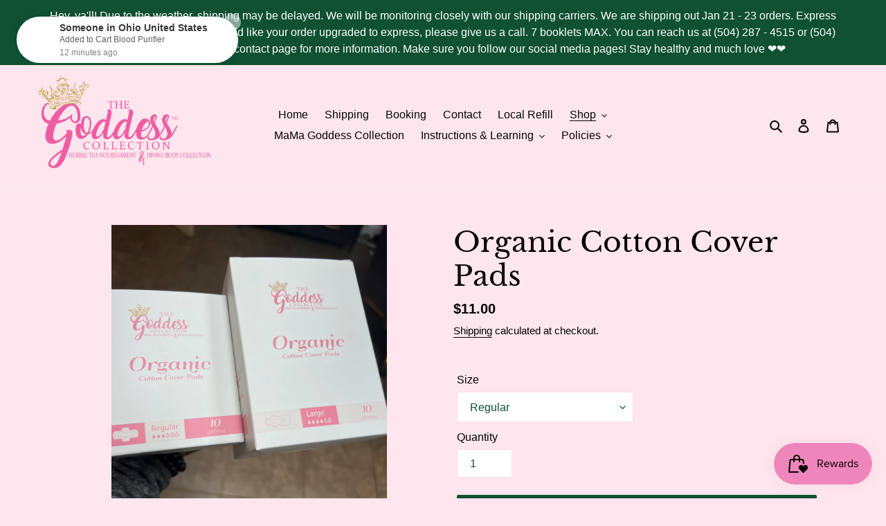

--- FILE ---
content_type: text/html; charset=utf-8
request_url: https://www.google.com/recaptcha/enterprise/anchor?ar=1&k=6LdEwsYnAAAAAL9T92sOraT4CDI-QIVuDYAGwdOy&co=aHR0cHM6Ly90aGVhbGthbGluZWdvZGRlc3MuY29tOjQ0Mw..&hl=en&v=PoyoqOPhxBO7pBk68S4YbpHZ&size=invisible&anchor-ms=20000&execute-ms=30000&cb=ls3wpxozy2wo
body_size: 48913
content:
<!DOCTYPE HTML><html dir="ltr" lang="en"><head><meta http-equiv="Content-Type" content="text/html; charset=UTF-8">
<meta http-equiv="X-UA-Compatible" content="IE=edge">
<title>reCAPTCHA</title>
<style type="text/css">
/* cyrillic-ext */
@font-face {
  font-family: 'Roboto';
  font-style: normal;
  font-weight: 400;
  font-stretch: 100%;
  src: url(//fonts.gstatic.com/s/roboto/v48/KFO7CnqEu92Fr1ME7kSn66aGLdTylUAMa3GUBHMdazTgWw.woff2) format('woff2');
  unicode-range: U+0460-052F, U+1C80-1C8A, U+20B4, U+2DE0-2DFF, U+A640-A69F, U+FE2E-FE2F;
}
/* cyrillic */
@font-face {
  font-family: 'Roboto';
  font-style: normal;
  font-weight: 400;
  font-stretch: 100%;
  src: url(//fonts.gstatic.com/s/roboto/v48/KFO7CnqEu92Fr1ME7kSn66aGLdTylUAMa3iUBHMdazTgWw.woff2) format('woff2');
  unicode-range: U+0301, U+0400-045F, U+0490-0491, U+04B0-04B1, U+2116;
}
/* greek-ext */
@font-face {
  font-family: 'Roboto';
  font-style: normal;
  font-weight: 400;
  font-stretch: 100%;
  src: url(//fonts.gstatic.com/s/roboto/v48/KFO7CnqEu92Fr1ME7kSn66aGLdTylUAMa3CUBHMdazTgWw.woff2) format('woff2');
  unicode-range: U+1F00-1FFF;
}
/* greek */
@font-face {
  font-family: 'Roboto';
  font-style: normal;
  font-weight: 400;
  font-stretch: 100%;
  src: url(//fonts.gstatic.com/s/roboto/v48/KFO7CnqEu92Fr1ME7kSn66aGLdTylUAMa3-UBHMdazTgWw.woff2) format('woff2');
  unicode-range: U+0370-0377, U+037A-037F, U+0384-038A, U+038C, U+038E-03A1, U+03A3-03FF;
}
/* math */
@font-face {
  font-family: 'Roboto';
  font-style: normal;
  font-weight: 400;
  font-stretch: 100%;
  src: url(//fonts.gstatic.com/s/roboto/v48/KFO7CnqEu92Fr1ME7kSn66aGLdTylUAMawCUBHMdazTgWw.woff2) format('woff2');
  unicode-range: U+0302-0303, U+0305, U+0307-0308, U+0310, U+0312, U+0315, U+031A, U+0326-0327, U+032C, U+032F-0330, U+0332-0333, U+0338, U+033A, U+0346, U+034D, U+0391-03A1, U+03A3-03A9, U+03B1-03C9, U+03D1, U+03D5-03D6, U+03F0-03F1, U+03F4-03F5, U+2016-2017, U+2034-2038, U+203C, U+2040, U+2043, U+2047, U+2050, U+2057, U+205F, U+2070-2071, U+2074-208E, U+2090-209C, U+20D0-20DC, U+20E1, U+20E5-20EF, U+2100-2112, U+2114-2115, U+2117-2121, U+2123-214F, U+2190, U+2192, U+2194-21AE, U+21B0-21E5, U+21F1-21F2, U+21F4-2211, U+2213-2214, U+2216-22FF, U+2308-230B, U+2310, U+2319, U+231C-2321, U+2336-237A, U+237C, U+2395, U+239B-23B7, U+23D0, U+23DC-23E1, U+2474-2475, U+25AF, U+25B3, U+25B7, U+25BD, U+25C1, U+25CA, U+25CC, U+25FB, U+266D-266F, U+27C0-27FF, U+2900-2AFF, U+2B0E-2B11, U+2B30-2B4C, U+2BFE, U+3030, U+FF5B, U+FF5D, U+1D400-1D7FF, U+1EE00-1EEFF;
}
/* symbols */
@font-face {
  font-family: 'Roboto';
  font-style: normal;
  font-weight: 400;
  font-stretch: 100%;
  src: url(//fonts.gstatic.com/s/roboto/v48/KFO7CnqEu92Fr1ME7kSn66aGLdTylUAMaxKUBHMdazTgWw.woff2) format('woff2');
  unicode-range: U+0001-000C, U+000E-001F, U+007F-009F, U+20DD-20E0, U+20E2-20E4, U+2150-218F, U+2190, U+2192, U+2194-2199, U+21AF, U+21E6-21F0, U+21F3, U+2218-2219, U+2299, U+22C4-22C6, U+2300-243F, U+2440-244A, U+2460-24FF, U+25A0-27BF, U+2800-28FF, U+2921-2922, U+2981, U+29BF, U+29EB, U+2B00-2BFF, U+4DC0-4DFF, U+FFF9-FFFB, U+10140-1018E, U+10190-1019C, U+101A0, U+101D0-101FD, U+102E0-102FB, U+10E60-10E7E, U+1D2C0-1D2D3, U+1D2E0-1D37F, U+1F000-1F0FF, U+1F100-1F1AD, U+1F1E6-1F1FF, U+1F30D-1F30F, U+1F315, U+1F31C, U+1F31E, U+1F320-1F32C, U+1F336, U+1F378, U+1F37D, U+1F382, U+1F393-1F39F, U+1F3A7-1F3A8, U+1F3AC-1F3AF, U+1F3C2, U+1F3C4-1F3C6, U+1F3CA-1F3CE, U+1F3D4-1F3E0, U+1F3ED, U+1F3F1-1F3F3, U+1F3F5-1F3F7, U+1F408, U+1F415, U+1F41F, U+1F426, U+1F43F, U+1F441-1F442, U+1F444, U+1F446-1F449, U+1F44C-1F44E, U+1F453, U+1F46A, U+1F47D, U+1F4A3, U+1F4B0, U+1F4B3, U+1F4B9, U+1F4BB, U+1F4BF, U+1F4C8-1F4CB, U+1F4D6, U+1F4DA, U+1F4DF, U+1F4E3-1F4E6, U+1F4EA-1F4ED, U+1F4F7, U+1F4F9-1F4FB, U+1F4FD-1F4FE, U+1F503, U+1F507-1F50B, U+1F50D, U+1F512-1F513, U+1F53E-1F54A, U+1F54F-1F5FA, U+1F610, U+1F650-1F67F, U+1F687, U+1F68D, U+1F691, U+1F694, U+1F698, U+1F6AD, U+1F6B2, U+1F6B9-1F6BA, U+1F6BC, U+1F6C6-1F6CF, U+1F6D3-1F6D7, U+1F6E0-1F6EA, U+1F6F0-1F6F3, U+1F6F7-1F6FC, U+1F700-1F7FF, U+1F800-1F80B, U+1F810-1F847, U+1F850-1F859, U+1F860-1F887, U+1F890-1F8AD, U+1F8B0-1F8BB, U+1F8C0-1F8C1, U+1F900-1F90B, U+1F93B, U+1F946, U+1F984, U+1F996, U+1F9E9, U+1FA00-1FA6F, U+1FA70-1FA7C, U+1FA80-1FA89, U+1FA8F-1FAC6, U+1FACE-1FADC, U+1FADF-1FAE9, U+1FAF0-1FAF8, U+1FB00-1FBFF;
}
/* vietnamese */
@font-face {
  font-family: 'Roboto';
  font-style: normal;
  font-weight: 400;
  font-stretch: 100%;
  src: url(//fonts.gstatic.com/s/roboto/v48/KFO7CnqEu92Fr1ME7kSn66aGLdTylUAMa3OUBHMdazTgWw.woff2) format('woff2');
  unicode-range: U+0102-0103, U+0110-0111, U+0128-0129, U+0168-0169, U+01A0-01A1, U+01AF-01B0, U+0300-0301, U+0303-0304, U+0308-0309, U+0323, U+0329, U+1EA0-1EF9, U+20AB;
}
/* latin-ext */
@font-face {
  font-family: 'Roboto';
  font-style: normal;
  font-weight: 400;
  font-stretch: 100%;
  src: url(//fonts.gstatic.com/s/roboto/v48/KFO7CnqEu92Fr1ME7kSn66aGLdTylUAMa3KUBHMdazTgWw.woff2) format('woff2');
  unicode-range: U+0100-02BA, U+02BD-02C5, U+02C7-02CC, U+02CE-02D7, U+02DD-02FF, U+0304, U+0308, U+0329, U+1D00-1DBF, U+1E00-1E9F, U+1EF2-1EFF, U+2020, U+20A0-20AB, U+20AD-20C0, U+2113, U+2C60-2C7F, U+A720-A7FF;
}
/* latin */
@font-face {
  font-family: 'Roboto';
  font-style: normal;
  font-weight: 400;
  font-stretch: 100%;
  src: url(//fonts.gstatic.com/s/roboto/v48/KFO7CnqEu92Fr1ME7kSn66aGLdTylUAMa3yUBHMdazQ.woff2) format('woff2');
  unicode-range: U+0000-00FF, U+0131, U+0152-0153, U+02BB-02BC, U+02C6, U+02DA, U+02DC, U+0304, U+0308, U+0329, U+2000-206F, U+20AC, U+2122, U+2191, U+2193, U+2212, U+2215, U+FEFF, U+FFFD;
}
/* cyrillic-ext */
@font-face {
  font-family: 'Roboto';
  font-style: normal;
  font-weight: 500;
  font-stretch: 100%;
  src: url(//fonts.gstatic.com/s/roboto/v48/KFO7CnqEu92Fr1ME7kSn66aGLdTylUAMa3GUBHMdazTgWw.woff2) format('woff2');
  unicode-range: U+0460-052F, U+1C80-1C8A, U+20B4, U+2DE0-2DFF, U+A640-A69F, U+FE2E-FE2F;
}
/* cyrillic */
@font-face {
  font-family: 'Roboto';
  font-style: normal;
  font-weight: 500;
  font-stretch: 100%;
  src: url(//fonts.gstatic.com/s/roboto/v48/KFO7CnqEu92Fr1ME7kSn66aGLdTylUAMa3iUBHMdazTgWw.woff2) format('woff2');
  unicode-range: U+0301, U+0400-045F, U+0490-0491, U+04B0-04B1, U+2116;
}
/* greek-ext */
@font-face {
  font-family: 'Roboto';
  font-style: normal;
  font-weight: 500;
  font-stretch: 100%;
  src: url(//fonts.gstatic.com/s/roboto/v48/KFO7CnqEu92Fr1ME7kSn66aGLdTylUAMa3CUBHMdazTgWw.woff2) format('woff2');
  unicode-range: U+1F00-1FFF;
}
/* greek */
@font-face {
  font-family: 'Roboto';
  font-style: normal;
  font-weight: 500;
  font-stretch: 100%;
  src: url(//fonts.gstatic.com/s/roboto/v48/KFO7CnqEu92Fr1ME7kSn66aGLdTylUAMa3-UBHMdazTgWw.woff2) format('woff2');
  unicode-range: U+0370-0377, U+037A-037F, U+0384-038A, U+038C, U+038E-03A1, U+03A3-03FF;
}
/* math */
@font-face {
  font-family: 'Roboto';
  font-style: normal;
  font-weight: 500;
  font-stretch: 100%;
  src: url(//fonts.gstatic.com/s/roboto/v48/KFO7CnqEu92Fr1ME7kSn66aGLdTylUAMawCUBHMdazTgWw.woff2) format('woff2');
  unicode-range: U+0302-0303, U+0305, U+0307-0308, U+0310, U+0312, U+0315, U+031A, U+0326-0327, U+032C, U+032F-0330, U+0332-0333, U+0338, U+033A, U+0346, U+034D, U+0391-03A1, U+03A3-03A9, U+03B1-03C9, U+03D1, U+03D5-03D6, U+03F0-03F1, U+03F4-03F5, U+2016-2017, U+2034-2038, U+203C, U+2040, U+2043, U+2047, U+2050, U+2057, U+205F, U+2070-2071, U+2074-208E, U+2090-209C, U+20D0-20DC, U+20E1, U+20E5-20EF, U+2100-2112, U+2114-2115, U+2117-2121, U+2123-214F, U+2190, U+2192, U+2194-21AE, U+21B0-21E5, U+21F1-21F2, U+21F4-2211, U+2213-2214, U+2216-22FF, U+2308-230B, U+2310, U+2319, U+231C-2321, U+2336-237A, U+237C, U+2395, U+239B-23B7, U+23D0, U+23DC-23E1, U+2474-2475, U+25AF, U+25B3, U+25B7, U+25BD, U+25C1, U+25CA, U+25CC, U+25FB, U+266D-266F, U+27C0-27FF, U+2900-2AFF, U+2B0E-2B11, U+2B30-2B4C, U+2BFE, U+3030, U+FF5B, U+FF5D, U+1D400-1D7FF, U+1EE00-1EEFF;
}
/* symbols */
@font-face {
  font-family: 'Roboto';
  font-style: normal;
  font-weight: 500;
  font-stretch: 100%;
  src: url(//fonts.gstatic.com/s/roboto/v48/KFO7CnqEu92Fr1ME7kSn66aGLdTylUAMaxKUBHMdazTgWw.woff2) format('woff2');
  unicode-range: U+0001-000C, U+000E-001F, U+007F-009F, U+20DD-20E0, U+20E2-20E4, U+2150-218F, U+2190, U+2192, U+2194-2199, U+21AF, U+21E6-21F0, U+21F3, U+2218-2219, U+2299, U+22C4-22C6, U+2300-243F, U+2440-244A, U+2460-24FF, U+25A0-27BF, U+2800-28FF, U+2921-2922, U+2981, U+29BF, U+29EB, U+2B00-2BFF, U+4DC0-4DFF, U+FFF9-FFFB, U+10140-1018E, U+10190-1019C, U+101A0, U+101D0-101FD, U+102E0-102FB, U+10E60-10E7E, U+1D2C0-1D2D3, U+1D2E0-1D37F, U+1F000-1F0FF, U+1F100-1F1AD, U+1F1E6-1F1FF, U+1F30D-1F30F, U+1F315, U+1F31C, U+1F31E, U+1F320-1F32C, U+1F336, U+1F378, U+1F37D, U+1F382, U+1F393-1F39F, U+1F3A7-1F3A8, U+1F3AC-1F3AF, U+1F3C2, U+1F3C4-1F3C6, U+1F3CA-1F3CE, U+1F3D4-1F3E0, U+1F3ED, U+1F3F1-1F3F3, U+1F3F5-1F3F7, U+1F408, U+1F415, U+1F41F, U+1F426, U+1F43F, U+1F441-1F442, U+1F444, U+1F446-1F449, U+1F44C-1F44E, U+1F453, U+1F46A, U+1F47D, U+1F4A3, U+1F4B0, U+1F4B3, U+1F4B9, U+1F4BB, U+1F4BF, U+1F4C8-1F4CB, U+1F4D6, U+1F4DA, U+1F4DF, U+1F4E3-1F4E6, U+1F4EA-1F4ED, U+1F4F7, U+1F4F9-1F4FB, U+1F4FD-1F4FE, U+1F503, U+1F507-1F50B, U+1F50D, U+1F512-1F513, U+1F53E-1F54A, U+1F54F-1F5FA, U+1F610, U+1F650-1F67F, U+1F687, U+1F68D, U+1F691, U+1F694, U+1F698, U+1F6AD, U+1F6B2, U+1F6B9-1F6BA, U+1F6BC, U+1F6C6-1F6CF, U+1F6D3-1F6D7, U+1F6E0-1F6EA, U+1F6F0-1F6F3, U+1F6F7-1F6FC, U+1F700-1F7FF, U+1F800-1F80B, U+1F810-1F847, U+1F850-1F859, U+1F860-1F887, U+1F890-1F8AD, U+1F8B0-1F8BB, U+1F8C0-1F8C1, U+1F900-1F90B, U+1F93B, U+1F946, U+1F984, U+1F996, U+1F9E9, U+1FA00-1FA6F, U+1FA70-1FA7C, U+1FA80-1FA89, U+1FA8F-1FAC6, U+1FACE-1FADC, U+1FADF-1FAE9, U+1FAF0-1FAF8, U+1FB00-1FBFF;
}
/* vietnamese */
@font-face {
  font-family: 'Roboto';
  font-style: normal;
  font-weight: 500;
  font-stretch: 100%;
  src: url(//fonts.gstatic.com/s/roboto/v48/KFO7CnqEu92Fr1ME7kSn66aGLdTylUAMa3OUBHMdazTgWw.woff2) format('woff2');
  unicode-range: U+0102-0103, U+0110-0111, U+0128-0129, U+0168-0169, U+01A0-01A1, U+01AF-01B0, U+0300-0301, U+0303-0304, U+0308-0309, U+0323, U+0329, U+1EA0-1EF9, U+20AB;
}
/* latin-ext */
@font-face {
  font-family: 'Roboto';
  font-style: normal;
  font-weight: 500;
  font-stretch: 100%;
  src: url(//fonts.gstatic.com/s/roboto/v48/KFO7CnqEu92Fr1ME7kSn66aGLdTylUAMa3KUBHMdazTgWw.woff2) format('woff2');
  unicode-range: U+0100-02BA, U+02BD-02C5, U+02C7-02CC, U+02CE-02D7, U+02DD-02FF, U+0304, U+0308, U+0329, U+1D00-1DBF, U+1E00-1E9F, U+1EF2-1EFF, U+2020, U+20A0-20AB, U+20AD-20C0, U+2113, U+2C60-2C7F, U+A720-A7FF;
}
/* latin */
@font-face {
  font-family: 'Roboto';
  font-style: normal;
  font-weight: 500;
  font-stretch: 100%;
  src: url(//fonts.gstatic.com/s/roboto/v48/KFO7CnqEu92Fr1ME7kSn66aGLdTylUAMa3yUBHMdazQ.woff2) format('woff2');
  unicode-range: U+0000-00FF, U+0131, U+0152-0153, U+02BB-02BC, U+02C6, U+02DA, U+02DC, U+0304, U+0308, U+0329, U+2000-206F, U+20AC, U+2122, U+2191, U+2193, U+2212, U+2215, U+FEFF, U+FFFD;
}
/* cyrillic-ext */
@font-face {
  font-family: 'Roboto';
  font-style: normal;
  font-weight: 900;
  font-stretch: 100%;
  src: url(//fonts.gstatic.com/s/roboto/v48/KFO7CnqEu92Fr1ME7kSn66aGLdTylUAMa3GUBHMdazTgWw.woff2) format('woff2');
  unicode-range: U+0460-052F, U+1C80-1C8A, U+20B4, U+2DE0-2DFF, U+A640-A69F, U+FE2E-FE2F;
}
/* cyrillic */
@font-face {
  font-family: 'Roboto';
  font-style: normal;
  font-weight: 900;
  font-stretch: 100%;
  src: url(//fonts.gstatic.com/s/roboto/v48/KFO7CnqEu92Fr1ME7kSn66aGLdTylUAMa3iUBHMdazTgWw.woff2) format('woff2');
  unicode-range: U+0301, U+0400-045F, U+0490-0491, U+04B0-04B1, U+2116;
}
/* greek-ext */
@font-face {
  font-family: 'Roboto';
  font-style: normal;
  font-weight: 900;
  font-stretch: 100%;
  src: url(//fonts.gstatic.com/s/roboto/v48/KFO7CnqEu92Fr1ME7kSn66aGLdTylUAMa3CUBHMdazTgWw.woff2) format('woff2');
  unicode-range: U+1F00-1FFF;
}
/* greek */
@font-face {
  font-family: 'Roboto';
  font-style: normal;
  font-weight: 900;
  font-stretch: 100%;
  src: url(//fonts.gstatic.com/s/roboto/v48/KFO7CnqEu92Fr1ME7kSn66aGLdTylUAMa3-UBHMdazTgWw.woff2) format('woff2');
  unicode-range: U+0370-0377, U+037A-037F, U+0384-038A, U+038C, U+038E-03A1, U+03A3-03FF;
}
/* math */
@font-face {
  font-family: 'Roboto';
  font-style: normal;
  font-weight: 900;
  font-stretch: 100%;
  src: url(//fonts.gstatic.com/s/roboto/v48/KFO7CnqEu92Fr1ME7kSn66aGLdTylUAMawCUBHMdazTgWw.woff2) format('woff2');
  unicode-range: U+0302-0303, U+0305, U+0307-0308, U+0310, U+0312, U+0315, U+031A, U+0326-0327, U+032C, U+032F-0330, U+0332-0333, U+0338, U+033A, U+0346, U+034D, U+0391-03A1, U+03A3-03A9, U+03B1-03C9, U+03D1, U+03D5-03D6, U+03F0-03F1, U+03F4-03F5, U+2016-2017, U+2034-2038, U+203C, U+2040, U+2043, U+2047, U+2050, U+2057, U+205F, U+2070-2071, U+2074-208E, U+2090-209C, U+20D0-20DC, U+20E1, U+20E5-20EF, U+2100-2112, U+2114-2115, U+2117-2121, U+2123-214F, U+2190, U+2192, U+2194-21AE, U+21B0-21E5, U+21F1-21F2, U+21F4-2211, U+2213-2214, U+2216-22FF, U+2308-230B, U+2310, U+2319, U+231C-2321, U+2336-237A, U+237C, U+2395, U+239B-23B7, U+23D0, U+23DC-23E1, U+2474-2475, U+25AF, U+25B3, U+25B7, U+25BD, U+25C1, U+25CA, U+25CC, U+25FB, U+266D-266F, U+27C0-27FF, U+2900-2AFF, U+2B0E-2B11, U+2B30-2B4C, U+2BFE, U+3030, U+FF5B, U+FF5D, U+1D400-1D7FF, U+1EE00-1EEFF;
}
/* symbols */
@font-face {
  font-family: 'Roboto';
  font-style: normal;
  font-weight: 900;
  font-stretch: 100%;
  src: url(//fonts.gstatic.com/s/roboto/v48/KFO7CnqEu92Fr1ME7kSn66aGLdTylUAMaxKUBHMdazTgWw.woff2) format('woff2');
  unicode-range: U+0001-000C, U+000E-001F, U+007F-009F, U+20DD-20E0, U+20E2-20E4, U+2150-218F, U+2190, U+2192, U+2194-2199, U+21AF, U+21E6-21F0, U+21F3, U+2218-2219, U+2299, U+22C4-22C6, U+2300-243F, U+2440-244A, U+2460-24FF, U+25A0-27BF, U+2800-28FF, U+2921-2922, U+2981, U+29BF, U+29EB, U+2B00-2BFF, U+4DC0-4DFF, U+FFF9-FFFB, U+10140-1018E, U+10190-1019C, U+101A0, U+101D0-101FD, U+102E0-102FB, U+10E60-10E7E, U+1D2C0-1D2D3, U+1D2E0-1D37F, U+1F000-1F0FF, U+1F100-1F1AD, U+1F1E6-1F1FF, U+1F30D-1F30F, U+1F315, U+1F31C, U+1F31E, U+1F320-1F32C, U+1F336, U+1F378, U+1F37D, U+1F382, U+1F393-1F39F, U+1F3A7-1F3A8, U+1F3AC-1F3AF, U+1F3C2, U+1F3C4-1F3C6, U+1F3CA-1F3CE, U+1F3D4-1F3E0, U+1F3ED, U+1F3F1-1F3F3, U+1F3F5-1F3F7, U+1F408, U+1F415, U+1F41F, U+1F426, U+1F43F, U+1F441-1F442, U+1F444, U+1F446-1F449, U+1F44C-1F44E, U+1F453, U+1F46A, U+1F47D, U+1F4A3, U+1F4B0, U+1F4B3, U+1F4B9, U+1F4BB, U+1F4BF, U+1F4C8-1F4CB, U+1F4D6, U+1F4DA, U+1F4DF, U+1F4E3-1F4E6, U+1F4EA-1F4ED, U+1F4F7, U+1F4F9-1F4FB, U+1F4FD-1F4FE, U+1F503, U+1F507-1F50B, U+1F50D, U+1F512-1F513, U+1F53E-1F54A, U+1F54F-1F5FA, U+1F610, U+1F650-1F67F, U+1F687, U+1F68D, U+1F691, U+1F694, U+1F698, U+1F6AD, U+1F6B2, U+1F6B9-1F6BA, U+1F6BC, U+1F6C6-1F6CF, U+1F6D3-1F6D7, U+1F6E0-1F6EA, U+1F6F0-1F6F3, U+1F6F7-1F6FC, U+1F700-1F7FF, U+1F800-1F80B, U+1F810-1F847, U+1F850-1F859, U+1F860-1F887, U+1F890-1F8AD, U+1F8B0-1F8BB, U+1F8C0-1F8C1, U+1F900-1F90B, U+1F93B, U+1F946, U+1F984, U+1F996, U+1F9E9, U+1FA00-1FA6F, U+1FA70-1FA7C, U+1FA80-1FA89, U+1FA8F-1FAC6, U+1FACE-1FADC, U+1FADF-1FAE9, U+1FAF0-1FAF8, U+1FB00-1FBFF;
}
/* vietnamese */
@font-face {
  font-family: 'Roboto';
  font-style: normal;
  font-weight: 900;
  font-stretch: 100%;
  src: url(//fonts.gstatic.com/s/roboto/v48/KFO7CnqEu92Fr1ME7kSn66aGLdTylUAMa3OUBHMdazTgWw.woff2) format('woff2');
  unicode-range: U+0102-0103, U+0110-0111, U+0128-0129, U+0168-0169, U+01A0-01A1, U+01AF-01B0, U+0300-0301, U+0303-0304, U+0308-0309, U+0323, U+0329, U+1EA0-1EF9, U+20AB;
}
/* latin-ext */
@font-face {
  font-family: 'Roboto';
  font-style: normal;
  font-weight: 900;
  font-stretch: 100%;
  src: url(//fonts.gstatic.com/s/roboto/v48/KFO7CnqEu92Fr1ME7kSn66aGLdTylUAMa3KUBHMdazTgWw.woff2) format('woff2');
  unicode-range: U+0100-02BA, U+02BD-02C5, U+02C7-02CC, U+02CE-02D7, U+02DD-02FF, U+0304, U+0308, U+0329, U+1D00-1DBF, U+1E00-1E9F, U+1EF2-1EFF, U+2020, U+20A0-20AB, U+20AD-20C0, U+2113, U+2C60-2C7F, U+A720-A7FF;
}
/* latin */
@font-face {
  font-family: 'Roboto';
  font-style: normal;
  font-weight: 900;
  font-stretch: 100%;
  src: url(//fonts.gstatic.com/s/roboto/v48/KFO7CnqEu92Fr1ME7kSn66aGLdTylUAMa3yUBHMdazQ.woff2) format('woff2');
  unicode-range: U+0000-00FF, U+0131, U+0152-0153, U+02BB-02BC, U+02C6, U+02DA, U+02DC, U+0304, U+0308, U+0329, U+2000-206F, U+20AC, U+2122, U+2191, U+2193, U+2212, U+2215, U+FEFF, U+FFFD;
}

</style>
<link rel="stylesheet" type="text/css" href="https://www.gstatic.com/recaptcha/releases/PoyoqOPhxBO7pBk68S4YbpHZ/styles__ltr.css">
<script nonce="Uiy1fxJOvbyvUjaG7cnBZA" type="text/javascript">window['__recaptcha_api'] = 'https://www.google.com/recaptcha/enterprise/';</script>
<script type="text/javascript" src="https://www.gstatic.com/recaptcha/releases/PoyoqOPhxBO7pBk68S4YbpHZ/recaptcha__en.js" nonce="Uiy1fxJOvbyvUjaG7cnBZA">
      
    </script></head>
<body><div id="rc-anchor-alert" class="rc-anchor-alert"></div>
<input type="hidden" id="recaptcha-token" value="[base64]">
<script type="text/javascript" nonce="Uiy1fxJOvbyvUjaG7cnBZA">
      recaptcha.anchor.Main.init("[\x22ainput\x22,[\x22bgdata\x22,\x22\x22,\[base64]/[base64]/[base64]/ZyhXLGgpOnEoW04sMjEsbF0sVywwKSxoKSxmYWxzZSxmYWxzZSl9Y2F0Y2goayl7RygzNTgsVyk/[base64]/[base64]/[base64]/[base64]/[base64]/[base64]/[base64]/bmV3IEJbT10oRFswXSk6dz09Mj9uZXcgQltPXShEWzBdLERbMV0pOnc9PTM/bmV3IEJbT10oRFswXSxEWzFdLERbMl0pOnc9PTQ/[base64]/[base64]/[base64]/[base64]/[base64]\\u003d\x22,\[base64]\\u003d\x22,\[base64]/DvBdfw65FbMOUwrfDj1ovwqcowrjCjmHDvjwEw6LCiHfDkQoMDsKgMBPCuXtCK8KZH0wSGMKOL8KkVgfCgxXDl8OTfHhGw7lkwoUHF8KYw4PCtMKNbn/[base64]/DjsOXw6TDtcKTYsKQwoDCl8OnUMOvQ8OwEcO0wo48RcOUCMKPAcOWDX/CvUzCj3bCsMOzFwfCqMKfUU/[base64]/[base64]/[base64]/DDLCmsOLwoZvwpbDs8OTW8KMwq3DtkLCiVlnwqfDlsO2w7XDiHzDnsOBwq/CocKMK8OkE8K7Q8KqwrvDs8KOOsKnw7nCocOgw4oaeDPDgkPDlH1Cw6VvKcOlwoR5csK4w5pzKsKvLsOQwocww7pKcSHCr8KeWh/DpwbCmjDCqMKTCsKAwrw5w7HDsSR8Cic1w6NuwoMbR8KpU2LDqzRMXEvDkMKnw5g9cMKIUMKVwqZQUMOww7tCBH83wozDpMK8AhnDrsO2wrPDtsKAAAB9w5BNKwF8Xg/Dlj5tf0xWwo3DuQwLQFZkf8KKwojDmcK/worDnXFGEA7CoMK2YMKfBsOBw6nCiBEuw5cnakPDgVYVwozChh5Iwr/[base64]/CimYtw7sbw6rCtRZiwqkWMw7CkcK4wpXCumzDv8OswrQIaMKcbcKyWRQlwo3DvBvCjsK/WSJwOSkleHvCix0nXlQYw746dEITesKTwqwuwojChsOVw5/[base64]/DsD0Vw5XCiRAmVBPDkMObw6rCisOMwqo7wofDuwNQwqzCo8OEO8KBwo4/wo/DqBXDi8OwKQ1hEMKjwos2Y0knw6IpF24iPMOOCcOPw5/DtcOWJjkVBhozD8K7w4Vtwo5qGCTCuTYGw7/DlVUMw4k5w6DCtFMyQVfCvsOOw4wVOcOewojDs13DrsOBwpnDicORZsOiw4HCgkwWwrxsYcKfw4/DrcO2NGQsw4fDvnnCscOONzjDusOewoPDrMOqwrjDhTXDpcKUw6jCkEQ4NXIOVQJnIMK9G2I6UyhUBinCtBzDrkpQw4nDqTIWFcOUw6Uyw6DCggrDhSLDh8Ktwpt0A3UCcsORRB7CiMO7EiPDtsO/w6liwpsGP8Knw7VIUcOVaABCbsOjwrPDjRxQw57ChBHDjk3Cv1/[base64]/Z8OSwoQgCMOAIXHDssOsacKuw5YJL37DtcK8w6nDiCPDrVAsR2huO1oyw5XDi1jDtC7DmMOWA0HDng/DlU3Cph/DkMK6w7siwpw+SEpbwrHCtkBtw4zDr8OWw5/Ch1R6wp3Dh1wrAVN3w5w3GsOzwqjDs2PDhlbCgcOBw6lRwqhWd8Ofw4LCnSQPw4JXElsHw45yDBEnbEBxwp97UsKQG8KYCWgoA8KGQAvCmHTCpQbDksOtwovCrMKuwqViwpIRYcOuDcKoHi4CwpVTwrluGRzDqMOpDlNhwp7DtVTCsg7CpRvCvjDDl8OGw4I/w6t2wqFpQiPDt2DDixHCp8KXaBtEc8OKUjo0CGDColQoP3PDlDpBXsOAwps/WTwPRhjDhMK3JGlHwqbDqyjDmsKbw7MVKkjDjsOUHFLDujgBS8KaTzBuw4DDkzbDlcK8w5R0w4EdPMOUbE/CqsK+wqtsXBnDqcKOcxXDpMKNWcO3wrzCqzsEw5LCgGhDw5AsL8KpHXjCmGjDnS7CrsOIGsOxwqp3b8O8acOlAMKHcsKabVTCpB5MV8K8PMKXVRcuwr3Dp8OtwokOAMOhFE/[base64]/CmRLCo0ZrwoQow6LDrDPCiz4LwoF+w7XCnQzDs8OXWULDhn3Cl8ODwqbDlMKLEkPDoMKYw74+wr7Dm8O6w5zDuGEREm0Bw5BEw4EDJTbCoBomw4HCqcOwMTUxAsKawobCrXsow6ZdZcOswpgwRGjClF/Cn8OJUMKqSxMADMKyw713w4DCtFtZFk5GGCRmw7fDhW9ow7MLwqt9H3/DtsOEwqXCqDAaf8OvLMKvwrIvEn5Aw6wuG8KcJ8KKZmpWMDbDsMO1wp7ClMKcXsKgw6vCjHZ5wr7DvMKxTcKawoxpwqLDghsQwpLCscO9WMOrEsKJwoLDrsKPA8OnwoZDw6HDocOTTy4gwpjCsE1Gw4xWHUBjwpDCqXbCoGjCvsOdVV/DgMKCZURrJAQvwqwZIjU+YcOXRH96F2kaJyZqJMO5McOxC8OcN8K1wrhqH8OGP8KzSk/DkMOZJyfCsQrDqMOLXMOGSH10ScKlbxbDlMOPZMO/w7tyYcOlSUXCvnxzZcOawrXDlnHDpMK5LgggBwvCqSlRw489JcK6w7TDngRzwrg4wpPDjybCklvCu2bDhsKowoB2E8K+HcKbw45QwoXDhz/[base64]/DhcOsw7PDncKGVsKvSCjCg8KMw7DCnSfCpRzDtsK3wqDDkD9Jw6IQw5ldwqDDp8OMUSBkbC/Dp8O/NQPCusKcw4DDnSYcw5bDlF/DrcKbwrjCvm7CjTMoLnYEwq3Do23Ci2tYV8O5wosBPD/DkzgyUsKzw6nDmlFHwq3CmMO4RzvCm0/DqcKoT8KtQ3vDvcKaGzIMG2Q9KDNUwonDslHCsTV8wqnCiRbCkhteR8KRw7vChxjDrScLw5fDncKDNzXCj8KlTcOYDwwfdWvDiDZqwps4wrnDnTnDkSkEwr7DqcOxPcKOKMKZw6TDg8K6w69uC8KQDsKpMS/CtFnCmWsMJh3CvcOdwp0uW2Zcw4TCt3oITXvCklkkasK+SG9yw6XCpRfChlohw5pWwr0OHDXCicKsB0ooODpYw7fDhixtwp3DtMKgUR/CjcKnw53DtxDDpk/CjcKAwpHCu8KMw789McOIw4/CiRnCth3CkiLCqTJSw4pjw7zCiErDhwAmXsKbW8KOw7xAw4Q8TADCtko9wphKUcO5b1JVwroFwrtew5J4wrLDv8Kpw7XDj8K1w7kqwpcuw5nCksKyWj/ChcOeNMOqwq0XSsKbZDg3w7BDw4HCiMK9Mx9owrMww63Cmk1ow4hXHDRgKcKWV03ClMK+w73DhDnDmS86ADwkI8OIE8OdwrPDoXt6bnjDq8OAV8OIfwRNAQY3w5/Cl1YRP1EIw6bDi8OSw5tZwojDvGATax5Sw6vDuy5FwqbDjMO/wo9awqs2c3XDt8OSKMOAw4MUe8Knw5tPMgrCoMOGIsOrA8OqIBzDgnfDnQLDs0bDp8K9HMK+cMOqLHTCphvDnFXCksOLw47CgsOAw6YgE8K+wq1fDFzDnXXCvDjClXzDtFZpWVTCksOuw4/[base64]/wq8awrkOwo/Csh7Cq8OgIsK4cFfCu3AyVMOLUA1pTMKLwpTDiVbCpyI3w45jwofDksKgwrgIX8Klw5gpw7pSJUcvw5Vnf14jwqbCszzDlMOiFMO/[base64]/[base64]/[base64]/Zzgbw7cmb1pjw6hxw50HSsKew7M0ZMKJw6/DjEpGSsKnwofCksO0Z8OSTsO4XHvDv8Kuwootw5d1wqBZbcOtw5N8w6fCp8KGCMKNIkHCoMKWwr7DnsKHT8ObAcKIw7wrw4EDdnhqwojDocOyw4PCgifDqcOJw4RUw7/CrEbCnBBQC8OrwqPCiydJIDDChXo0RcKXGsO0FMKRLlXDpjZfwqzCp8OkSkbCuTckfsOqBsKGwqAHEk3DlSVxwoLChh9xwpnDqDIXQMK/VcOCQH3CrMOFwoHDgn/Dn38hXcOXwozDtMObNh3CjcK+L8Ojw64IPX7Dtmoiw6LDhF8sw4ZNwoVZwo3Ct8KUw6PClQU7wpLDn3QPB8K3MRV+V8OaAm1PwoIZw6IUBBnDuFvCg8OEw59lw5fCj8OgwpV1wrZ5w6lZwr/ChMOURcOKIy5dOgnCk8KXwpErw7/DkcKEw7UZURlDcEonw4B0WMOEw5UPbsKAWgRbwpvDqMOXw5jDpVdawqYMwofCjBDDsWE/[base64]/CgsKaOMKEwr/[base64]/w45SBFhHwrIJZjkTwp9LccOxwqvDt8OKaU8zJCDDhcKLw4TDj3bCksOOS8KfDWHDrcO8BmjCrkxuJDJJVcOSw6zCjcKNwrTCpyoCC8KBHXzCr1kQwrNlwoXCqMKzO1ZpNsKRPcKpVRrCum7Du8OweCUtawIGwqDDnh/[base64]/CtUXDjix8wrJ+w4bDk8O/IcKaeG11XMOdFsOFwpA4wrVlPB3DtyZ5JsKATn/Cng3Dp8Opwq4+f8K2C8Ohwq9Lw5ZCw43DoHN3w609wohVc8K5L2U8wpHCocK5c0/Dg8Omw5R4woZDwoIAVFPDvFrDmFnDtS4bKz9bT8KQK8KJw6ELLRvCjsKMw6TCs8KGMmfDgHPCp8OeHMOLPATCr8Kaw68ww6ICwofDkmYZwpTDj0jCpsKnwqtuKhZ7w7dwwqfDjcOOdyPDlC/[base64]/[base64]/CnDBzw6Aiw5xmESjCrcKVB8OYw7cgTMOSTXzDtsKgwp7CslUvw4BQBcKcwp5UfcKodmRAw6sfwp3ClcOfwpphwo4pw4ANe3/CmMK/wrzCpsOdwo0JHcOmw5bDsnwawq7DvcOiwqzDkn4sJ8K0wpI0Ijd5IcO8w7/CicKqwp9tUwpQw6wcw4fCv1jChQNcXMO3w6HClVLCjcKZRcOUesK3wql/wqxZMRQsw7zCvFzCnMOfDMOVw4c6w7cBC8Orwpxxw6fCiRxRaysDSnMawpdxZ8Kow7Rqw7bCvsOQw4E/w6HDkmLCpcK7wpzDsxLDlg4aw502DnrDs15sw4zDqh3CrAnDq8KcwqzCvcOPBsKGw7kWwr0cdyYpHSoZw7xPwrzCiULDqMO9w5XCuMKVwrDCi8KCeVEBHh4CdhpfWj7Ch8KPwoQcw4VwPsK3RsODw5jCtsKhQsO9wqjCl0oOAcKZUW7ClAMHw7jDuR/ChGYwV8OLw5UXwq3DunJkcTHDlMKmw4U1HcKEw5zDncOoUMO6wpRCZwvClWvDhAFow7vDsVNwQ8OeA3bDrFxcw74lZcKODMKrNMK/[base64]/ClyvDs3zCr3hQSsOSA8O/[base64]/Dl8Kuw4jDlsOrEwYVw48Nf8KkdMKJA8OaacOmLiTChAYzwp/[base64]/Cjn/CqMOsw5vCnMKvw5tsFcK7WMOXwobDtRvCisKawrAmLCclX23Cl8KMYkEBLsKrR0PChMOqw7rDkygJw7fCmkvDiUTClh8WJcK0wpfCmExbwrPCkBRuwpTCkVvCtMKvf35/[base64]/DtMO6TcO8TMK+U8OHU8OMwrB4V8KsdWxcwr/Dh1fDl8KXWMONw6k5YMKkXsOmw7Vcw6A6woLDn8KkWz/DvDrCujYzwoDCon3Ci8O5TMOmwrsOQcKwQwY/w5Q0WMOkDXo2aF5Lwp/CmsKMw4PDtV0CWMKSwqhiI2zDuQUedMOyLcKSwo0cw6Yew4FYwqLCqsOLCsOoYcK0wo/DpWXDq3olw6LDv8KDKcO5ZcOUfcOeScO2CsKfYcOaIhwGV8O/LgJlC1sHwqF9FsO+w5fCpcO6wpfCnkvDkRbDm8OFdMKrQF1Rwo8eNTxnD8KTw7UIHcOhw5zDrcOjMF8cVcKNw6jCkWdZwr7CsyLCkRc9w4dJFXQwwp7DrXNdI3rCtzUww6bCp3LDkCdSw4EyH8Oyw4bDpz/DgsKbw5AEwpjCslJVwqRKQ8K9UMK/XMKjdk7DgglyLEk8QcO1ATQewq/[base64]/Cq0HChnlkBMO8QsOLYGjCpibDpC/DlUzDlMOBXcOnwoHCvcOWwpBwDxzDkMOtAMOzwq/Do8KwIcO+SClOOXjDsMOvM8OQCkk3w4N+w7XDiRE1w4jDq8OpwpgWw78DVlYMBhFqwodOwpTCr2IDQsKzw7LCni8JEh/DgTYMFcKAd8O3dgXDi8OCwoZWdsKAOHMAwrIhw7HCgMOxJQjCnFLDn8KvRn4gw7bDksKYw7/[base64]/WiMIG8KSw6/Cvg3Cm3IbwrrCn8O0wrbCqMODw6jCj8Kpwq8Ow6/CjMOfDcKBwonCmi8uw7U8Sy7Dv8Kcw53DrMOZMsO6PnjDg8OWaUvDpmjDrMKyw7AVMMODw6DDgAjDhMKcSVYAMcK6QcKqwqXDucKfw6Ymw7DDhjMCw4bDq8OSwq5uOcOga8KfVBDCi8KEBMKXwrEkEFIUG8KFw4Bawp5dH8KABMK5w6jCkSXCq8KvNcOUQ1/DlsO+QMKQOMKZw416w5XCrMKARDAENMOCTj1ewpB5w5p6cRAvX8OKdURmYsKnGg7Cp3jCncKKwqlhw53Cp8OYw7/CssKwJUMtwrQbcsK1D2DDvcKJwrktWBlKwpfCiCbDrjIMKMODwr1awrhJRMO/RcO/wp/Dkmg2dnp1UnDDqnPClnTCg8Ohw57DhcKyNcKaBnVkw53DmTgGH8KnwqzCpksqJ2fCsxNuwolzD8KpKg7DgMO6J8KidjVWRCEhYcOFJyzCjcO2w4c9P1M5wpLCgmJEwp7DiMOEThxQcUFJw4lWw7XDisO5w6nDlxTCqsOSVcO+wpHCkn7DiC/[base64]/CjibCjMOtQ8KsNMKWw4zCp8KqwrbDicKfBMOPw4rDscKfw5N5w5heZh4XcWk1a8KQWzrDrsKucsKgwpd9Ng0ywq9mCcOlNcK8S8OKw6MUwql/QcOswps0AsKEwoB4w7NUGsKvcsO+X8O2D2VawoHCh0LDp8KWwofDjcKtVcKLcDVOLFlrZmRUw7AGDlLDnMOUwrADPigbw7g2fE3CqMOpw5vCm0DDosObVsOYCMKawo8QQ8OLRyYTTXYnVijDpgrDksK2d8Knw6jCqcKQWQ/ChsKKWArDvMKwcic9HsK+PcKiwr/[base64]/CpU0Fw5zDkVtxwpXCiiJlw6fDoEVTVCpYSsK3w4cTMMKWBcO3cMOEKcO6SEkLwpJ7LinDjsK6w7LDsVzCpHAmw5BfG8OVC8K4wonDvEtrRMKPw63CkiZ2w7LDlMOuwqQww4HDj8K5KjnDkMOpd2AEw5rCs8KCw4gVwps0w5/Dphp7wp/DvGNgw77Cl8KPOMObwqI4XcKYwplSw74rw5XDksKhw5JOGMK4w7zCgsO1w49SwrvCqsOnw5vDrnTCkiUOFRjCmFlIQDtqIsODXMOnw7wdwrpkw5XCiBMqw5dJwqDDlATCqMKOwpLDr8OsEMOPw6xRwqZMGlBrNcO9w4gDw5LDrcKKwqjCkGrCrcO/[base64]/DgcKQcTNXwolHw5IowoLDl0TChjzCu8OVw4zDg8OiBRZEccKLwrrCmArCvwJFesOaDMKyw5wGXsK4woDDlcKxw6XDg8KwK1BGLS3ClgTCjMOTw77CuxsKwp3CiMOIISjCmcK/[base64]/DmMKFK8Odw5XDs8OXRBE1D1LDu8OfwqF1w7F+wrfCgzHCncKPwowkwo3CvCnCqsO/[base64]/CgcKGw6nCnMKtwplVw4slXygowroMTMOKw4nDrC9fM1YqUsOcw7LDqcOuKU7DmFvCtQRsBcOSw4jDvMKIw4zCkUEYw5vCsMOSXsKkwqsREFDCnMOIXC8hw5/DkBXDh2Ffwq9fJ2seek3Ch2nDgcKAOhbDqMK7wrQiQ8Oiwo7DtcOww5rCgMKVwpHCrUrDhAPDh8OaL1nDtMOKeiXDkMOvwrnCgmXDj8KvHgPCusOIRMKCw47DkynCjAsEw4UHKj3CvsOnPsO9bcOfRcKiW8K1w5pzQFTCplnDm8KLMMOJw4bDsyPDiXI/[base64]/CtQnCjHpyw5tOwqETMMOxRkp2wqTCrMOxwpHDm8OawobDhcOvJsKpQcK6w6HDqMKEwpnDjsOGC8KBwpgUwolUUcO/w4/[base64]/DpzbDuDHCvsKPHsOzGMOUwowNw4TCmkDCvMOWwpbDhMOvSG9CwpQHwoPDnsK7w6EnOXQBUMKKbCzCqMO9e3TDmMK+DsKQSkrDkRckW8KZw5LCsTTCucOAdnwQwqMmwpQSwpp8Hkc7w7J3w5jDpGpFIMOtQMKMwqNrdlh9K0zCgjsFwr3Dom/DosK1dHbDp8OUKsOCw6vDhcO5C8OrHcOSOVfCscOFCQYew74iWsKvHMO/wpvDmTpKOmjDljcLwpNuwp8tNA8rNcK1VcKhwookw4wuw5FaUcKvwpBew4VKbsKJC8K7wrIXw5DCpsOEYQ9UOWvCn8OdwobDjcOrw6zDosK/w6V4KVrCucOUYsOwwrLDqD9YIcK7w5FSfjnCiMOAw6TCmhrDocO1bDXDuCTCkkA1dcOLAD7DksObw5QHwqLCk386C0snGMO1wpYbVMKrw5EjVVPCmcKQf0nDu8O0w6N/w67DtcO3w59TYRAIw6fDojVcwpRnaiAlw6zDksKUw43DgcO1wqM/[base64]/VcKCw5Y0wq4AQmQpScKaKXNTOj3DsGRlfcK3dxsgPcO1J2XCkC3CoW4Aw5Z4w5vCg8O+w4R2wr/DrDYSAzVcwrzClcObw63CoHDDqSDDncOCwqwBw4bDgwRXwoTCiAPDv8KKwo3Djl4kwrUww5tbw7rDhkPDmmnDjFnDnMKmMi3DhcKKwq/[base64]/WsOww61Kw44Kw7V1WXXClcOxEkHCqMKPDsKww5vDsx1Kw5nCjkF0wqZpwpnDqxnDoMOvw5Z4G8KRw5zDlsKMw5fDq8KnwqIFFSPDkhpGXcO2wr7ClsKmw43DtMOZw6/ChcKaPMOhTUrCqsOZwpseDkN9JsOSYyvCm8KQwqnCisO6bsK7w6TDpUfDtcKlwo3Dtkh+w6PCpsKrI8OvMcKMeCV3MMKHTyF9ChzCoENfw4V2BQFQJcOTw5/DgU3DuXzDpsOlGsOqPMO1wqXCmMKNwrLClHYDwq8JwqhzEX88wrjCusK+JW0iTcOAwodbWcK2woPCqXDDn8KoFMORbcK8ScK2XMKbw4N5wrdQw44xw6MEwrUTRj/[base64]/CssKgYsOQZcKpw4zDocKue8KYBMOwwpAlwqQew53Cn8Kpwr1iwptGw7jChsKWD8OcHcK6QjfDjMKVw5gXBFfCisOrHlXDiyfDrGbCo3ARLxTCqQ3DiHJTIngtRcOGdsOnw5VvfUnCoB4GL8KebzR0wr4DwqzDlsKjLcKjw6nCk8Ocw6R0w7xXIMKPKGTDqMO7T8O/w4PDuBnCksOiw6caG8OXMj7Cl8OjCnt5V8OKw5TCiUbDocKBHGYEwqDDvnTCn8OHwqPDg8ObTwbDh8Kqwr7Cp1fCl1wCw73DosKowqYMw6oUwrbDvMK8wovDth3DtMKzwoPDvix7wq46w7Arw5/[base64]/w501L07Co8KocsK8OcOPdsK/[base64]/[base64]/ClcKmARUuCEDDncK3w7M+w5UtCcKqXUbCqGw0FMO5w5HDnU5cFE4Zw4rCtR1gw5cvwojCh1jDhVtgIsK9VVvCscKawrkqRRzDuTfCnAl5wqLDoMKqdsOhw7hVw5zDnsK2RHwDI8Otw43DqcK/MMONNDPDl0oqdsKbw4DClgwQw5sEwoItW2XDjMOeZDPDo2N8ecO2w78DaHrCrlfDm8Kgw5bDiRDCgMO2w4VPwpHDowhrWHUvIkpCw7YRw4/CjjDCuwXDh05Jw5dMC3ROEUnDncOoHMKow6UuLVxXazvDkMKlZWNNWmswSMO/bsKkFXNSaQTCh8OFc8Kfb3FrPVcLZDBHwrXDvw8iBsOqw7PDsjDCqkxKw6MAwqwOPkMpw47CuXHCinvDn8K6wolgw40nfMObw5Jxwp/Cp8KgIgzChcO6UMK+asOiwrHCucK0w6jDngjCsm4xE0HCiTp6Gm/Cj8O0w4kuwrvDt8K+wrfDp1hnwpQqKQPDhC0+w4TDozrDkhplwqHDqEPDkAjChcK/w7szJcOEccK5w67DocOWXU4HwpjDl8OMLhgOe8KEYB/[base64]/[base64]/CrD5Lwo7CrcKJNcKjw6Jyw450esO/clEqw43DgyHDvMODwppxV0V1JkXCuEjClS0KwrXDgh3ClMO5QlnCgMKYC2XClcOfMltNw6vDq8OVwq7DuMOMI1MOEMKEw4ZyJ1R5wqJ5J8KVK8KHw6F1WMOzLR0/[base64]/Dt0kEUsOYecKjBsOTI8O1J8OYw7IWwr17wpXDscKuRW9COsKNwojCvmzDi0ZkNcKfDDwPJnDDj1k1NmnDtHHDj8Ogw5TCqVxGwq3Ch0YRBndHUcOUwqQIw41Gw40HIU/ChFgnw5dqd1zCgDjDkwXCrsOHw6fCngpAJcOiwqjDqMOZH0I7CkYrwqE7YsOiwqjDhVNwwqZBQws2w4dJw4zCoQUdSht9w7pjWsOfKsKGwqzDg8K2w6N+w6LDhT7Dk8KrwoRFAMKywqx/w55fJ3dmw7wJM8KMGxvDksOVL8OaXsOoIsODZcOjaAjCr8OACMOaw5EXFj0Lwq3CoWvDuwPDgcOqPxXDm2UIwo9Da8KswrIYwq5jWcK0bMO9NSZELAUZwplow73DlwHDpVYZw6XCk8O2UhkfeMOlw6fChEMuwpQ5IMO0w4jDhMKawozCqU/CgnxCW1QJWMONDcKYZsOAW8KjwoNBw4V2w5YGacOBw6ddBMOicSlwbMOnwrIew4nChjUceA1rw4FAwpnCqwRUwrDDmcO0RC46J8K9GUnCihrCssOJcMOENlbDhEjCncKdZMK/w7x5wojCrcKgEmLCicO2eERnwo5iYB/CrnPDvDbChQDCiGl2w5x4w5FUwpY5w6Q3w6bDh8OdYcKcdsKxwqnCh8ObwopRIMOoIBjCm8Ksw5nCqMKVwqMoPmTCqlvCr8OtEiwbw6fDpMKGDQnCsFPDrSkQw6/DuMOfYk8TUl1vw5s7w6rChmUXwqF/XsO0wqYAw5cPw4PCvyd2w4ZNw7DCmE1gNMKbC8OnBF7DgWp5VMOBwrckwoXCvhVAwrtfwrsyBsKKw4FXwqzDhMKEwr5mcETCp0zCtsOyaXrCtcO9Gw/CoMKAwqImQm85YjtOw6oaWcKhNlx2FFwIIsKMA8KPw4tFRyvDomEEw5J4wooCw7HChG/DpsOHUFo5WcKbK1lPGX7Dp0lLGMKKwq8Ab8KycWfCsjZpAAvDjsO3w67Di8KIwoTDuW/Dk8KcJE/Cg8OBw47Do8KNw7x6Dl8pw4NEL8OAwphjw6cSLsKZLhPDosKxw4rDmcOkwqnDl09ew6A5NcOsw6LCvBvDgcKvTsO/wp51wp4Rw60Gw5FHHkDCj0AVw7twdsKLw5sjN8KSRcKYAB9VwoPDvRTCsULCmW/Dl33Cql3Dn1oMdybChHDDmEFeV8O1woUUwo5awocxwpNdw5xibsO/ESDDtGBMCMObw40KcwZiwoZfFcOsw5s2w7/[base64]/Ch8KnaQB5GWrCkV7ClsKqwrbDog83w64Bw7LDvS7DhcKww5bCnn9ow6RDw4EeacK9wqrDsgHDt3MpVidhwqXCkwvDnSXCkih3wq/[base64]/WkdgwqfClAVfQFjChMKWKWHDvsOPw4h4FVnCpzXDscOhw49cw4jDqMOPbSHDu8ODwr0qQMKMwpDDgsOlMScDc27DgF8lwr52fMKZCMO1wpgFwqQYw47CjcKWFsKJwqQ3wq3Cl8Kbw4V8wprDjDDDrMKLOwVCwoLCkFJ6BsK6ZcODwqDCiMO8w5/[base64]/CtjnDkMOCaFrDh8KHVQA0LMOoFTxGw6rDgcOSGTgOw5xMExQEw7ttDjbCgcOQwqQiFMKYw4PCh8OUU1TCksK7wrDDnx3DocKkw7gZw5Y4G1zCqsKvP8OMVRXCr8KxGz/Cj8KiwqYqCARvwrcWFWcsRcK6wqBjw5nDqcOsw7x4fTHCg28uwqZNw5gmw7IJw6w5w4HCocO4w7InVcKpLQ3DrMKrwrpFwqfDnHzDqcK/wqQ8OzVuwpLDmcOowoFDBW1IwrPCvyTCnMOVeMOZw6LCsQMIwqxww75Aw7nCnMKdwqZHeQ3DlG3DqS7CgcKTTMOHw5gWwqfDqcKIPxnCkz7Dn1PCrwHCj8O0TcK8R8KVLAzCvsKFwo/[base64]/DgcKGNRYON3Y+IkVwK1LDpMOBWigqw4dBwr8pGBhpwrTDosODDWR8aMKBLRtBZwkAesOGcMOwVcK7PsOrw6Y2w458w6gIw6Ehwq9KfiJuE2Ujw6UnXibCq8K0w6N6w5zCrWvDujrDucOow7vCnhDCsMKwfcOYw5IOwrnChFsBDAcVYsK/[base64]/CjSbDtMO/CkXDr3g6A8KccsKQHXHCgQTCuX3Dv0RIXsKWwqLDixJtDm59aBhselBzw6xXGQ3DkXjCqsK7wrfCvGkbcXrDnR5mCjHCicO4wqwcF8KEcXhJwrpZUV5Hw6nDrMOYw6zCgQsnwrhUeS4rwql5w4PDmx1ewoNsBsKjwobDpsOCw4sRw4xkAsOtwrnDv8KSG8O+wo/DvGTDnFTCgcOdwrLDjBc3KitCwprCjCbDnsKXAQ/CsiZrw5bDhgTCvg0Gw4RJwrLDt8OSwrxkwqHCgA7DkMO7wo54NVctw7MMN8KVw5TCoVvDn0fCtTjCt8Kkw59ZwpbDpsKVwprCnxtvScOhwoDClcKrwrReAGvDrMOjwpE/[base64]/DgcOFw5PDvxplD8KFC20VwrNmw7/DrVDCvMKmw4tow4bDicOoJcO3B8KtFcKhYsO0wqQyVcO7T0EacsKbw7fCjMO9wrjCicK/w5HCnsOSP3d7chDCmsKsD0B/[base64]/[base64]/[base64]/[base64]/[base64]/XnLCkRHDvQLCtsK4w7kYE8KEworDsCouG2DCoxzDhsK7wqLDnW0yw4PCoMO2BsKCFhQuw4XCpEM7w71nUsOlw5nCpizCtMONwoRRRMKBw4TDg1nCmnDDuMKRdAh/wqI7DUV+GsKAwrkiAC7CssOMwp4mw6/[base64]/Cujtew4nDvS3CrVYvambDikl8wq3Di8Ofw5zDjRUpw4/CqsOXw53CtSgnOMKvw7h6wpBwF8OnCwXDrcObZcKiLn7Ck8KRwpQmwogEKcKhwpPDlgUwwpfCssKXNgLDsykMw7ZNw7fDmMOkw5g6wqrDgUMWw68/w4kPRiPChsOFLcOcO8OsF8Oec8KqAlt6TCZsTGnCisOUw5DCi1F/[base64]/RjxcbVzCtcOCbzrCjhXDvBt2dg9MwqzDgUvCnklbwqXDsCcawqtcwpUSDMORw5xEMRHDr8KLwrojJCJsb8OVw4fDkjg4IjPCiTXCqMOYw7x9w5TDqmjDjcOzX8KUwpnCssK6wqJcwpxBwqDDoMKbwowVw6Z2wpDDt8OJBMO2OsKrQAwDIsOow5zCt8KOM8Kzw5bCqU/[base64]/ChSnDkVHDljHCgnJdwppwM2Byw6PCscK0awPCvMOXw6vCv11Wwpckw5LDmiTCi8K1JsKDwofDjMKHw5/[base64]/CuV9wYMKQw7USWyoWwrhoOXXCkyceL8K8wqPCsRxvw4rCniXDmMOUwpvDhnPDm8KTO8KHw5PChDfDkMOywrfCiAbCnS5bwpwdwpwWBnnClsOTw5rDmsOUfsOSTy/Cv8OaTWs1w5ccSG3DojfCnk8VI8OkaVHDgHfClcKxwr7Ci8KxZm4DwpLDsMKfwogXw4YZwqrDtjDCmsK/w5ZBw6lvw65MwropOMKpPVvDvcK4wobDusOdJMKvw5XDjVY0V8OIbnPDjl97acKoe8OFw5ZkAy9vwpVqwqbCr8O3HWfDmMKBa8OMAsOowoDCs3ZxQcOpw6pvFFPCrTjCpjjDoMKVwpxNKWHCocO/wrHDsx1UU8OPwqrCjcKDZTDDqcOHwohmKjRIwrgPw6fDl8KNbsOQw7/[base64]/[base64]/ClFt7KMKBw58hwpQVw58Uwqt/[base64]/[base64]/DhRZYP8KQw4bCt8KcE8KWcMKcwpXCm0bDrw3Dmz/CpgHCm8OKMTpRw7Jsw6HDgsOiLXfDgGPCq38Lw6zCtcKWAsKvwqIDw7FXwpfCmsOeccODDgbCsMKHw4/CnS/ConTDu8KOwoNvHMOgeFc5ZMOsMsOEIMKIPUQORcKqwrgIF3jDm8KLQ8K5wowFwqtPb3FYwpxNw4vDtcOjd8KDwrVLw6rDocKbw5LDi0oJBcKLwo/DggzDn8O5w4ZMwoN3wrHDjsONw5jDjGtXw5BZw4Zjw5TCgkHDlGBjGyd9NcOUwrgrYsK9w7TDgkLCtcKbw5dJYsOubn3CoMKzDz0ua18twrlfw4VCamHDuMOoe0bDjcKDIFM1wr9vLcOgw5XCjCrCqV/CiG/Dh8KcwoXChcOHRcKYaEHCqnMIw6NmdsK5w4EAw6oHGMOdWhfDkcK5P8K3w7XDgMO9AEEbVcKnw7HDhUVKwqXCsRHCv8O4NMO5Pi3DnEPDnhTCr8OiCHfDqRVqwpV8GHQOK8OCw6NJCcK4w6PCnGzCk3/DlcKIw6XCqWpowojDuTxnasOswqrDuW7CiAl8wpPCogAJw7zCvcK8cMKRZMO0w6HCpWZVTxzDuHJXwpB5XyDDggsQw7XDlcKkfktuw51dwqo\\u003d\x22],null,[\x22conf\x22,null,\x226LdEwsYnAAAAAL9T92sOraT4CDI-QIVuDYAGwdOy\x22,0,null,null,null,1,[21,125,63,73,95,87,41,43,42,83,102,105,109,121],[1017145,681],0,null,null,null,null,0,null,0,null,700,1,null,0,\[base64]/76lBhnEnQkZnOKMAhmv8xEZ\x22,0,0,null,null,1,null,0,0,null,null,null,0],\x22https://thealkalinegoddess.com:443\x22,null,[3,1,1],null,null,null,1,3600,[\x22https://www.google.com/intl/en/policies/privacy/\x22,\x22https://www.google.com/intl/en/policies/terms/\x22],\x22tVTONGDZF7eqNn4vU+viXFputD7AmBO+7BO0X4WQDt0\\u003d\x22,1,0,null,1,1769270482040,0,0,[182,154],null,[155,75,160,109,205],\x22RC-W4rjsldpvfu8oA\x22,null,null,null,null,null,\x220dAFcWeA7vLGW4oOp36Q3zE-BiM8c5DQhR_INo0LtZ9dIJkpmD1CRxNwb1fdIscaDRF8TXQk0MtbmZylBwrTKG0-A-nf-k6ImJTg\x22,1769353282114]");
    </script></body></html>

--- FILE ---
content_type: text/html; charset=utf-8
request_url: https://www.google.com/recaptcha/enterprise/anchor?ar=1&k=6LeHG2ApAAAAAO4rPaDW-qVpPKPOBfjbCpzJB9ey&co=aHR0cHM6Ly90aGVhbGthbGluZWdvZGRlc3MuY29tOjQ0Mw..&hl=en&v=PoyoqOPhxBO7pBk68S4YbpHZ&size=invisible&anchor-ms=20000&execute-ms=30000&cb=feyrmowofv7k
body_size: 48645
content:
<!DOCTYPE HTML><html dir="ltr" lang="en"><head><meta http-equiv="Content-Type" content="text/html; charset=UTF-8">
<meta http-equiv="X-UA-Compatible" content="IE=edge">
<title>reCAPTCHA</title>
<style type="text/css">
/* cyrillic-ext */
@font-face {
  font-family: 'Roboto';
  font-style: normal;
  font-weight: 400;
  font-stretch: 100%;
  src: url(//fonts.gstatic.com/s/roboto/v48/KFO7CnqEu92Fr1ME7kSn66aGLdTylUAMa3GUBHMdazTgWw.woff2) format('woff2');
  unicode-range: U+0460-052F, U+1C80-1C8A, U+20B4, U+2DE0-2DFF, U+A640-A69F, U+FE2E-FE2F;
}
/* cyrillic */
@font-face {
  font-family: 'Roboto';
  font-style: normal;
  font-weight: 400;
  font-stretch: 100%;
  src: url(//fonts.gstatic.com/s/roboto/v48/KFO7CnqEu92Fr1ME7kSn66aGLdTylUAMa3iUBHMdazTgWw.woff2) format('woff2');
  unicode-range: U+0301, U+0400-045F, U+0490-0491, U+04B0-04B1, U+2116;
}
/* greek-ext */
@font-face {
  font-family: 'Roboto';
  font-style: normal;
  font-weight: 400;
  font-stretch: 100%;
  src: url(//fonts.gstatic.com/s/roboto/v48/KFO7CnqEu92Fr1ME7kSn66aGLdTylUAMa3CUBHMdazTgWw.woff2) format('woff2');
  unicode-range: U+1F00-1FFF;
}
/* greek */
@font-face {
  font-family: 'Roboto';
  font-style: normal;
  font-weight: 400;
  font-stretch: 100%;
  src: url(//fonts.gstatic.com/s/roboto/v48/KFO7CnqEu92Fr1ME7kSn66aGLdTylUAMa3-UBHMdazTgWw.woff2) format('woff2');
  unicode-range: U+0370-0377, U+037A-037F, U+0384-038A, U+038C, U+038E-03A1, U+03A3-03FF;
}
/* math */
@font-face {
  font-family: 'Roboto';
  font-style: normal;
  font-weight: 400;
  font-stretch: 100%;
  src: url(//fonts.gstatic.com/s/roboto/v48/KFO7CnqEu92Fr1ME7kSn66aGLdTylUAMawCUBHMdazTgWw.woff2) format('woff2');
  unicode-range: U+0302-0303, U+0305, U+0307-0308, U+0310, U+0312, U+0315, U+031A, U+0326-0327, U+032C, U+032F-0330, U+0332-0333, U+0338, U+033A, U+0346, U+034D, U+0391-03A1, U+03A3-03A9, U+03B1-03C9, U+03D1, U+03D5-03D6, U+03F0-03F1, U+03F4-03F5, U+2016-2017, U+2034-2038, U+203C, U+2040, U+2043, U+2047, U+2050, U+2057, U+205F, U+2070-2071, U+2074-208E, U+2090-209C, U+20D0-20DC, U+20E1, U+20E5-20EF, U+2100-2112, U+2114-2115, U+2117-2121, U+2123-214F, U+2190, U+2192, U+2194-21AE, U+21B0-21E5, U+21F1-21F2, U+21F4-2211, U+2213-2214, U+2216-22FF, U+2308-230B, U+2310, U+2319, U+231C-2321, U+2336-237A, U+237C, U+2395, U+239B-23B7, U+23D0, U+23DC-23E1, U+2474-2475, U+25AF, U+25B3, U+25B7, U+25BD, U+25C1, U+25CA, U+25CC, U+25FB, U+266D-266F, U+27C0-27FF, U+2900-2AFF, U+2B0E-2B11, U+2B30-2B4C, U+2BFE, U+3030, U+FF5B, U+FF5D, U+1D400-1D7FF, U+1EE00-1EEFF;
}
/* symbols */
@font-face {
  font-family: 'Roboto';
  font-style: normal;
  font-weight: 400;
  font-stretch: 100%;
  src: url(//fonts.gstatic.com/s/roboto/v48/KFO7CnqEu92Fr1ME7kSn66aGLdTylUAMaxKUBHMdazTgWw.woff2) format('woff2');
  unicode-range: U+0001-000C, U+000E-001F, U+007F-009F, U+20DD-20E0, U+20E2-20E4, U+2150-218F, U+2190, U+2192, U+2194-2199, U+21AF, U+21E6-21F0, U+21F3, U+2218-2219, U+2299, U+22C4-22C6, U+2300-243F, U+2440-244A, U+2460-24FF, U+25A0-27BF, U+2800-28FF, U+2921-2922, U+2981, U+29BF, U+29EB, U+2B00-2BFF, U+4DC0-4DFF, U+FFF9-FFFB, U+10140-1018E, U+10190-1019C, U+101A0, U+101D0-101FD, U+102E0-102FB, U+10E60-10E7E, U+1D2C0-1D2D3, U+1D2E0-1D37F, U+1F000-1F0FF, U+1F100-1F1AD, U+1F1E6-1F1FF, U+1F30D-1F30F, U+1F315, U+1F31C, U+1F31E, U+1F320-1F32C, U+1F336, U+1F378, U+1F37D, U+1F382, U+1F393-1F39F, U+1F3A7-1F3A8, U+1F3AC-1F3AF, U+1F3C2, U+1F3C4-1F3C6, U+1F3CA-1F3CE, U+1F3D4-1F3E0, U+1F3ED, U+1F3F1-1F3F3, U+1F3F5-1F3F7, U+1F408, U+1F415, U+1F41F, U+1F426, U+1F43F, U+1F441-1F442, U+1F444, U+1F446-1F449, U+1F44C-1F44E, U+1F453, U+1F46A, U+1F47D, U+1F4A3, U+1F4B0, U+1F4B3, U+1F4B9, U+1F4BB, U+1F4BF, U+1F4C8-1F4CB, U+1F4D6, U+1F4DA, U+1F4DF, U+1F4E3-1F4E6, U+1F4EA-1F4ED, U+1F4F7, U+1F4F9-1F4FB, U+1F4FD-1F4FE, U+1F503, U+1F507-1F50B, U+1F50D, U+1F512-1F513, U+1F53E-1F54A, U+1F54F-1F5FA, U+1F610, U+1F650-1F67F, U+1F687, U+1F68D, U+1F691, U+1F694, U+1F698, U+1F6AD, U+1F6B2, U+1F6B9-1F6BA, U+1F6BC, U+1F6C6-1F6CF, U+1F6D3-1F6D7, U+1F6E0-1F6EA, U+1F6F0-1F6F3, U+1F6F7-1F6FC, U+1F700-1F7FF, U+1F800-1F80B, U+1F810-1F847, U+1F850-1F859, U+1F860-1F887, U+1F890-1F8AD, U+1F8B0-1F8BB, U+1F8C0-1F8C1, U+1F900-1F90B, U+1F93B, U+1F946, U+1F984, U+1F996, U+1F9E9, U+1FA00-1FA6F, U+1FA70-1FA7C, U+1FA80-1FA89, U+1FA8F-1FAC6, U+1FACE-1FADC, U+1FADF-1FAE9, U+1FAF0-1FAF8, U+1FB00-1FBFF;
}
/* vietnamese */
@font-face {
  font-family: 'Roboto';
  font-style: normal;
  font-weight: 400;
  font-stretch: 100%;
  src: url(//fonts.gstatic.com/s/roboto/v48/KFO7CnqEu92Fr1ME7kSn66aGLdTylUAMa3OUBHMdazTgWw.woff2) format('woff2');
  unicode-range: U+0102-0103, U+0110-0111, U+0128-0129, U+0168-0169, U+01A0-01A1, U+01AF-01B0, U+0300-0301, U+0303-0304, U+0308-0309, U+0323, U+0329, U+1EA0-1EF9, U+20AB;
}
/* latin-ext */
@font-face {
  font-family: 'Roboto';
  font-style: normal;
  font-weight: 400;
  font-stretch: 100%;
  src: url(//fonts.gstatic.com/s/roboto/v48/KFO7CnqEu92Fr1ME7kSn66aGLdTylUAMa3KUBHMdazTgWw.woff2) format('woff2');
  unicode-range: U+0100-02BA, U+02BD-02C5, U+02C7-02CC, U+02CE-02D7, U+02DD-02FF, U+0304, U+0308, U+0329, U+1D00-1DBF, U+1E00-1E9F, U+1EF2-1EFF, U+2020, U+20A0-20AB, U+20AD-20C0, U+2113, U+2C60-2C7F, U+A720-A7FF;
}
/* latin */
@font-face {
  font-family: 'Roboto';
  font-style: normal;
  font-weight: 400;
  font-stretch: 100%;
  src: url(//fonts.gstatic.com/s/roboto/v48/KFO7CnqEu92Fr1ME7kSn66aGLdTylUAMa3yUBHMdazQ.woff2) format('woff2');
  unicode-range: U+0000-00FF, U+0131, U+0152-0153, U+02BB-02BC, U+02C6, U+02DA, U+02DC, U+0304, U+0308, U+0329, U+2000-206F, U+20AC, U+2122, U+2191, U+2193, U+2212, U+2215, U+FEFF, U+FFFD;
}
/* cyrillic-ext */
@font-face {
  font-family: 'Roboto';
  font-style: normal;
  font-weight: 500;
  font-stretch: 100%;
  src: url(//fonts.gstatic.com/s/roboto/v48/KFO7CnqEu92Fr1ME7kSn66aGLdTylUAMa3GUBHMdazTgWw.woff2) format('woff2');
  unicode-range: U+0460-052F, U+1C80-1C8A, U+20B4, U+2DE0-2DFF, U+A640-A69F, U+FE2E-FE2F;
}
/* cyrillic */
@font-face {
  font-family: 'Roboto';
  font-style: normal;
  font-weight: 500;
  font-stretch: 100%;
  src: url(//fonts.gstatic.com/s/roboto/v48/KFO7CnqEu92Fr1ME7kSn66aGLdTylUAMa3iUBHMdazTgWw.woff2) format('woff2');
  unicode-range: U+0301, U+0400-045F, U+0490-0491, U+04B0-04B1, U+2116;
}
/* greek-ext */
@font-face {
  font-family: 'Roboto';
  font-style: normal;
  font-weight: 500;
  font-stretch: 100%;
  src: url(//fonts.gstatic.com/s/roboto/v48/KFO7CnqEu92Fr1ME7kSn66aGLdTylUAMa3CUBHMdazTgWw.woff2) format('woff2');
  unicode-range: U+1F00-1FFF;
}
/* greek */
@font-face {
  font-family: 'Roboto';
  font-style: normal;
  font-weight: 500;
  font-stretch: 100%;
  src: url(//fonts.gstatic.com/s/roboto/v48/KFO7CnqEu92Fr1ME7kSn66aGLdTylUAMa3-UBHMdazTgWw.woff2) format('woff2');
  unicode-range: U+0370-0377, U+037A-037F, U+0384-038A, U+038C, U+038E-03A1, U+03A3-03FF;
}
/* math */
@font-face {
  font-family: 'Roboto';
  font-style: normal;
  font-weight: 500;
  font-stretch: 100%;
  src: url(//fonts.gstatic.com/s/roboto/v48/KFO7CnqEu92Fr1ME7kSn66aGLdTylUAMawCUBHMdazTgWw.woff2) format('woff2');
  unicode-range: U+0302-0303, U+0305, U+0307-0308, U+0310, U+0312, U+0315, U+031A, U+0326-0327, U+032C, U+032F-0330, U+0332-0333, U+0338, U+033A, U+0346, U+034D, U+0391-03A1, U+03A3-03A9, U+03B1-03C9, U+03D1, U+03D5-03D6, U+03F0-03F1, U+03F4-03F5, U+2016-2017, U+2034-2038, U+203C, U+2040, U+2043, U+2047, U+2050, U+2057, U+205F, U+2070-2071, U+2074-208E, U+2090-209C, U+20D0-20DC, U+20E1, U+20E5-20EF, U+2100-2112, U+2114-2115, U+2117-2121, U+2123-214F, U+2190, U+2192, U+2194-21AE, U+21B0-21E5, U+21F1-21F2, U+21F4-2211, U+2213-2214, U+2216-22FF, U+2308-230B, U+2310, U+2319, U+231C-2321, U+2336-237A, U+237C, U+2395, U+239B-23B7, U+23D0, U+23DC-23E1, U+2474-2475, U+25AF, U+25B3, U+25B7, U+25BD, U+25C1, U+25CA, U+25CC, U+25FB, U+266D-266F, U+27C0-27FF, U+2900-2AFF, U+2B0E-2B11, U+2B30-2B4C, U+2BFE, U+3030, U+FF5B, U+FF5D, U+1D400-1D7FF, U+1EE00-1EEFF;
}
/* symbols */
@font-face {
  font-family: 'Roboto';
  font-style: normal;
  font-weight: 500;
  font-stretch: 100%;
  src: url(//fonts.gstatic.com/s/roboto/v48/KFO7CnqEu92Fr1ME7kSn66aGLdTylUAMaxKUBHMdazTgWw.woff2) format('woff2');
  unicode-range: U+0001-000C, U+000E-001F, U+007F-009F, U+20DD-20E0, U+20E2-20E4, U+2150-218F, U+2190, U+2192, U+2194-2199, U+21AF, U+21E6-21F0, U+21F3, U+2218-2219, U+2299, U+22C4-22C6, U+2300-243F, U+2440-244A, U+2460-24FF, U+25A0-27BF, U+2800-28FF, U+2921-2922, U+2981, U+29BF, U+29EB, U+2B00-2BFF, U+4DC0-4DFF, U+FFF9-FFFB, U+10140-1018E, U+10190-1019C, U+101A0, U+101D0-101FD, U+102E0-102FB, U+10E60-10E7E, U+1D2C0-1D2D3, U+1D2E0-1D37F, U+1F000-1F0FF, U+1F100-1F1AD, U+1F1E6-1F1FF, U+1F30D-1F30F, U+1F315, U+1F31C, U+1F31E, U+1F320-1F32C, U+1F336, U+1F378, U+1F37D, U+1F382, U+1F393-1F39F, U+1F3A7-1F3A8, U+1F3AC-1F3AF, U+1F3C2, U+1F3C4-1F3C6, U+1F3CA-1F3CE, U+1F3D4-1F3E0, U+1F3ED, U+1F3F1-1F3F3, U+1F3F5-1F3F7, U+1F408, U+1F415, U+1F41F, U+1F426, U+1F43F, U+1F441-1F442, U+1F444, U+1F446-1F449, U+1F44C-1F44E, U+1F453, U+1F46A, U+1F47D, U+1F4A3, U+1F4B0, U+1F4B3, U+1F4B9, U+1F4BB, U+1F4BF, U+1F4C8-1F4CB, U+1F4D6, U+1F4DA, U+1F4DF, U+1F4E3-1F4E6, U+1F4EA-1F4ED, U+1F4F7, U+1F4F9-1F4FB, U+1F4FD-1F4FE, U+1F503, U+1F507-1F50B, U+1F50D, U+1F512-1F513, U+1F53E-1F54A, U+1F54F-1F5FA, U+1F610, U+1F650-1F67F, U+1F687, U+1F68D, U+1F691, U+1F694, U+1F698, U+1F6AD, U+1F6B2, U+1F6B9-1F6BA, U+1F6BC, U+1F6C6-1F6CF, U+1F6D3-1F6D7, U+1F6E0-1F6EA, U+1F6F0-1F6F3, U+1F6F7-1F6FC, U+1F700-1F7FF, U+1F800-1F80B, U+1F810-1F847, U+1F850-1F859, U+1F860-1F887, U+1F890-1F8AD, U+1F8B0-1F8BB, U+1F8C0-1F8C1, U+1F900-1F90B, U+1F93B, U+1F946, U+1F984, U+1F996, U+1F9E9, U+1FA00-1FA6F, U+1FA70-1FA7C, U+1FA80-1FA89, U+1FA8F-1FAC6, U+1FACE-1FADC, U+1FADF-1FAE9, U+1FAF0-1FAF8, U+1FB00-1FBFF;
}
/* vietnamese */
@font-face {
  font-family: 'Roboto';
  font-style: normal;
  font-weight: 500;
  font-stretch: 100%;
  src: url(//fonts.gstatic.com/s/roboto/v48/KFO7CnqEu92Fr1ME7kSn66aGLdTylUAMa3OUBHMdazTgWw.woff2) format('woff2');
  unicode-range: U+0102-0103, U+0110-0111, U+0128-0129, U+0168-0169, U+01A0-01A1, U+01AF-01B0, U+0300-0301, U+0303-0304, U+0308-0309, U+0323, U+0329, U+1EA0-1EF9, U+20AB;
}
/* latin-ext */
@font-face {
  font-family: 'Roboto';
  font-style: normal;
  font-weight: 500;
  font-stretch: 100%;
  src: url(//fonts.gstatic.com/s/roboto/v48/KFO7CnqEu92Fr1ME7kSn66aGLdTylUAMa3KUBHMdazTgWw.woff2) format('woff2');
  unicode-range: U+0100-02BA, U+02BD-02C5, U+02C7-02CC, U+02CE-02D7, U+02DD-02FF, U+0304, U+0308, U+0329, U+1D00-1DBF, U+1E00-1E9F, U+1EF2-1EFF, U+2020, U+20A0-20AB, U+20AD-20C0, U+2113, U+2C60-2C7F, U+A720-A7FF;
}
/* latin */
@font-face {
  font-family: 'Roboto';
  font-style: normal;
  font-weight: 500;
  font-stretch: 100%;
  src: url(//fonts.gstatic.com/s/roboto/v48/KFO7CnqEu92Fr1ME7kSn66aGLdTylUAMa3yUBHMdazQ.woff2) format('woff2');
  unicode-range: U+0000-00FF, U+0131, U+0152-0153, U+02BB-02BC, U+02C6, U+02DA, U+02DC, U+0304, U+0308, U+0329, U+2000-206F, U+20AC, U+2122, U+2191, U+2193, U+2212, U+2215, U+FEFF, U+FFFD;
}
/* cyrillic-ext */
@font-face {
  font-family: 'Roboto';
  font-style: normal;
  font-weight: 900;
  font-stretch: 100%;
  src: url(//fonts.gstatic.com/s/roboto/v48/KFO7CnqEu92Fr1ME7kSn66aGLdTylUAMa3GUBHMdazTgWw.woff2) format('woff2');
  unicode-range: U+0460-052F, U+1C80-1C8A, U+20B4, U+2DE0-2DFF, U+A640-A69F, U+FE2E-FE2F;
}
/* cyrillic */
@font-face {
  font-family: 'Roboto';
  font-style: normal;
  font-weight: 900;
  font-stretch: 100%;
  src: url(//fonts.gstatic.com/s/roboto/v48/KFO7CnqEu92Fr1ME7kSn66aGLdTylUAMa3iUBHMdazTgWw.woff2) format('woff2');
  unicode-range: U+0301, U+0400-045F, U+0490-0491, U+04B0-04B1, U+2116;
}
/* greek-ext */
@font-face {
  font-family: 'Roboto';
  font-style: normal;
  font-weight: 900;
  font-stretch: 100%;
  src: url(//fonts.gstatic.com/s/roboto/v48/KFO7CnqEu92Fr1ME7kSn66aGLdTylUAMa3CUBHMdazTgWw.woff2) format('woff2');
  unicode-range: U+1F00-1FFF;
}
/* greek */
@font-face {
  font-family: 'Roboto';
  font-style: normal;
  font-weight: 900;
  font-stretch: 100%;
  src: url(//fonts.gstatic.com/s/roboto/v48/KFO7CnqEu92Fr1ME7kSn66aGLdTylUAMa3-UBHMdazTgWw.woff2) format('woff2');
  unicode-range: U+0370-0377, U+037A-037F, U+0384-038A, U+038C, U+038E-03A1, U+03A3-03FF;
}
/* math */
@font-face {
  font-family: 'Roboto';
  font-style: normal;
  font-weight: 900;
  font-stretch: 100%;
  src: url(//fonts.gstatic.com/s/roboto/v48/KFO7CnqEu92Fr1ME7kSn66aGLdTylUAMawCUBHMdazTgWw.woff2) format('woff2');
  unicode-range: U+0302-0303, U+0305, U+0307-0308, U+0310, U+0312, U+0315, U+031A, U+0326-0327, U+032C, U+032F-0330, U+0332-0333, U+0338, U+033A, U+0346, U+034D, U+0391-03A1, U+03A3-03A9, U+03B1-03C9, U+03D1, U+03D5-03D6, U+03F0-03F1, U+03F4-03F5, U+2016-2017, U+2034-2038, U+203C, U+2040, U+2043, U+2047, U+2050, U+2057, U+205F, U+2070-2071, U+2074-208E, U+2090-209C, U+20D0-20DC, U+20E1, U+20E5-20EF, U+2100-2112, U+2114-2115, U+2117-2121, U+2123-214F, U+2190, U+2192, U+2194-21AE, U+21B0-21E5, U+21F1-21F2, U+21F4-2211, U+2213-2214, U+2216-22FF, U+2308-230B, U+2310, U+2319, U+231C-2321, U+2336-237A, U+237C, U+2395, U+239B-23B7, U+23D0, U+23DC-23E1, U+2474-2475, U+25AF, U+25B3, U+25B7, U+25BD, U+25C1, U+25CA, U+25CC, U+25FB, U+266D-266F, U+27C0-27FF, U+2900-2AFF, U+2B0E-2B11, U+2B30-2B4C, U+2BFE, U+3030, U+FF5B, U+FF5D, U+1D400-1D7FF, U+1EE00-1EEFF;
}
/* symbols */
@font-face {
  font-family: 'Roboto';
  font-style: normal;
  font-weight: 900;
  font-stretch: 100%;
  src: url(//fonts.gstatic.com/s/roboto/v48/KFO7CnqEu92Fr1ME7kSn66aGLdTylUAMaxKUBHMdazTgWw.woff2) format('woff2');
  unicode-range: U+0001-000C, U+000E-001F, U+007F-009F, U+20DD-20E0, U+20E2-20E4, U+2150-218F, U+2190, U+2192, U+2194-2199, U+21AF, U+21E6-21F0, U+21F3, U+2218-2219, U+2299, U+22C4-22C6, U+2300-243F, U+2440-244A, U+2460-24FF, U+25A0-27BF, U+2800-28FF, U+2921-2922, U+2981, U+29BF, U+29EB, U+2B00-2BFF, U+4DC0-4DFF, U+FFF9-FFFB, U+10140-1018E, U+10190-1019C, U+101A0, U+101D0-101FD, U+102E0-102FB, U+10E60-10E7E, U+1D2C0-1D2D3, U+1D2E0-1D37F, U+1F000-1F0FF, U+1F100-1F1AD, U+1F1E6-1F1FF, U+1F30D-1F30F, U+1F315, U+1F31C, U+1F31E, U+1F320-1F32C, U+1F336, U+1F378, U+1F37D, U+1F382, U+1F393-1F39F, U+1F3A7-1F3A8, U+1F3AC-1F3AF, U+1F3C2, U+1F3C4-1F3C6, U+1F3CA-1F3CE, U+1F3D4-1F3E0, U+1F3ED, U+1F3F1-1F3F3, U+1F3F5-1F3F7, U+1F408, U+1F415, U+1F41F, U+1F426, U+1F43F, U+1F441-1F442, U+1F444, U+1F446-1F449, U+1F44C-1F44E, U+1F453, U+1F46A, U+1F47D, U+1F4A3, U+1F4B0, U+1F4B3, U+1F4B9, U+1F4BB, U+1F4BF, U+1F4C8-1F4CB, U+1F4D6, U+1F4DA, U+1F4DF, U+1F4E3-1F4E6, U+1F4EA-1F4ED, U+1F4F7, U+1F4F9-1F4FB, U+1F4FD-1F4FE, U+1F503, U+1F507-1F50B, U+1F50D, U+1F512-1F513, U+1F53E-1F54A, U+1F54F-1F5FA, U+1F610, U+1F650-1F67F, U+1F687, U+1F68D, U+1F691, U+1F694, U+1F698, U+1F6AD, U+1F6B2, U+1F6B9-1F6BA, U+1F6BC, U+1F6C6-1F6CF, U+1F6D3-1F6D7, U+1F6E0-1F6EA, U+1F6F0-1F6F3, U+1F6F7-1F6FC, U+1F700-1F7FF, U+1F800-1F80B, U+1F810-1F847, U+1F850-1F859, U+1F860-1F887, U+1F890-1F8AD, U+1F8B0-1F8BB, U+1F8C0-1F8C1, U+1F900-1F90B, U+1F93B, U+1F946, U+1F984, U+1F996, U+1F9E9, U+1FA00-1FA6F, U+1FA70-1FA7C, U+1FA80-1FA89, U+1FA8F-1FAC6, U+1FACE-1FADC, U+1FADF-1FAE9, U+1FAF0-1FAF8, U+1FB00-1FBFF;
}
/* vietnamese */
@font-face {
  font-family: 'Roboto';
  font-style: normal;
  font-weight: 900;
  font-stretch: 100%;
  src: url(//fonts.gstatic.com/s/roboto/v48/KFO7CnqEu92Fr1ME7kSn66aGLdTylUAMa3OUBHMdazTgWw.woff2) format('woff2');
  unicode-range: U+0102-0103, U+0110-0111, U+0128-0129, U+0168-0169, U+01A0-01A1, U+01AF-01B0, U+0300-0301, U+0303-0304, U+0308-0309, U+0323, U+0329, U+1EA0-1EF9, U+20AB;
}
/* latin-ext */
@font-face {
  font-family: 'Roboto';
  font-style: normal;
  font-weight: 900;
  font-stretch: 100%;
  src: url(//fonts.gstatic.com/s/roboto/v48/KFO7CnqEu92Fr1ME7kSn66aGLdTylUAMa3KUBHMdazTgWw.woff2) format('woff2');
  unicode-range: U+0100-02BA, U+02BD-02C5, U+02C7-02CC, U+02CE-02D7, U+02DD-02FF, U+0304, U+0308, U+0329, U+1D00-1DBF, U+1E00-1E9F, U+1EF2-1EFF, U+2020, U+20A0-20AB, U+20AD-20C0, U+2113, U+2C60-2C7F, U+A720-A7FF;
}
/* latin */
@font-face {
  font-family: 'Roboto';
  font-style: normal;
  font-weight: 900;
  font-stretch: 100%;
  src: url(//fonts.gstatic.com/s/roboto/v48/KFO7CnqEu92Fr1ME7kSn66aGLdTylUAMa3yUBHMdazQ.woff2) format('woff2');
  unicode-range: U+0000-00FF, U+0131, U+0152-0153, U+02BB-02BC, U+02C6, U+02DA, U+02DC, U+0304, U+0308, U+0329, U+2000-206F, U+20AC, U+2122, U+2191, U+2193, U+2212, U+2215, U+FEFF, U+FFFD;
}

</style>
<link rel="stylesheet" type="text/css" href="https://www.gstatic.com/recaptcha/releases/PoyoqOPhxBO7pBk68S4YbpHZ/styles__ltr.css">
<script nonce="jz19ClGsfoDuh-N-4CWZkA" type="text/javascript">window['__recaptcha_api'] = 'https://www.google.com/recaptcha/enterprise/';</script>
<script type="text/javascript" src="https://www.gstatic.com/recaptcha/releases/PoyoqOPhxBO7pBk68S4YbpHZ/recaptcha__en.js" nonce="jz19ClGsfoDuh-N-4CWZkA">
      
    </script></head>
<body><div id="rc-anchor-alert" class="rc-anchor-alert"></div>
<input type="hidden" id="recaptcha-token" value="[base64]">
<script type="text/javascript" nonce="jz19ClGsfoDuh-N-4CWZkA">
      recaptcha.anchor.Main.init("[\x22ainput\x22,[\x22bgdata\x22,\x22\x22,\[base64]/[base64]/[base64]/ZyhXLGgpOnEoW04sMjEsbF0sVywwKSxoKSxmYWxzZSxmYWxzZSl9Y2F0Y2goayl7RygzNTgsVyk/[base64]/[base64]/[base64]/[base64]/[base64]/[base64]/[base64]/bmV3IEJbT10oRFswXSk6dz09Mj9uZXcgQltPXShEWzBdLERbMV0pOnc9PTM/bmV3IEJbT10oRFswXSxEWzFdLERbMl0pOnc9PTQ/[base64]/[base64]/[base64]/[base64]/[base64]\\u003d\x22,\[base64]\x22,\x22w6vCvcOvwqwewr8hW0/CjsO+JCoGwofDo8KxTDQlTcKuEHzCkGAWwrsmMsOBw7gBwq93NVpVExYPw7oXI8Kxw5zDty8cbibCkMKbdFrCtsOnw61QNRx/Al7DqmzCtsKZw7jDo8KUAsOIw6gWw6jCmMKvPcOdV8OsHU1Ow59OIsOMwrBxw4vCg3/CpMKLCMKFwrvCk0LDgHzCrsKmWGRFwoMMbSrCilDDhxDCgMKMECRJwo3DvEPCv8Ozw6fDlcKvFzsBUsOtworCjx7DhcKVIUNYw6AMwrrDoUPDvjpxFMOpw4TCuMO/MGDDtcKCTBXDkcOTQx/[base64]/FQvDnDIuf8KBw7LDjMKwa8OUw65Dw5w8wpXChCZ9w4RkHQxmbw1IP8OTMMOMwqBAwqfDtcK/woRrEcKuwpNrF8O+wpkRPy4Owpx+w7HCg8OrMsOOwozDt8Onw67CscOtZ08MPT7CgQFQLMOdwqLDoivDhxzDggTCu8OgwqU0LynDsG3DuMKTTMOaw5MLw6kSw7TCmsOvwppjZQHCkx90cD0MwoXDocKnBsOkwpTCsy5nwrsXExzDrMOmUMOGIcK2asKHw7/ChmFfw47CuMK6wohnwpLCqWHDgsKsYMOHw5xrwrjCmirChUp2fQ7CksK3w7JQQGLCknvDhcKWelnDugMGIT7DijDDhcOBw5Q5XD14NMOpw4nCg0VCwqLCu8OXw6oUwph6w5EEwosGKsKJwojCvsOHw6MZBBRjd8KoaGjCqsKoEsK9w5wgw5ADw5lQWVoawoLCscOEw4/DlUogw79swod1w4QEwo3CvE3CiBTDvcKtdhXCjMOBfm3CvcKjC3XDp8OvbmF6XVh6wrjDnSkCwoQUw5N2w5Y5w4RUYRjCoHoEMcOTw7nCoMOwSsKpXDLDlkE9w4caworCpMOPR1tTw5/DkMKsMWTDpcKXw6bCiG7DlcKFwrgYKcKaw7ZHYyzDi8KXwofDmgbChTLDncO1EGXCjcOSd2bDrMKfw4slwpHCpAFGwrDCl2TDoD/DucOAw6LDh1Uyw7vDq8KWwrnDgnzCnsK7w73DjMOxTcKMMwUvBMOLfGJFPmcLw55xw73DjAPCk1zDosOLGz/DtwrCnsO8CMK9wpzCssONw7ECw47Dow/CgUoKZVg3w77DjDPDpMOHw5XCm8KgTsOcw4ENNCJEwrM5HHhxJhRRM8OUPz/DlcKZWD5Gwpc+w5/DksKNa8KXRAPCoyllw7wPA17CiSA7XsO+w7DDpUHCr3Mgd8O0dCdfwqrDtEgew4cEZ8Kawp3Cq8K6DsOmw4TCtHzDnzZbw49Twr7DssOwwps9FMKow4fDj8Kww4stecKvYsOPHWnCiAnDv8Ktw5ZRZ8OsKcKfw6EhAMKHw5DDkVgmw5jDjgrDjykzOAdxwrQFasKAw4/DvwrCjcKMwrDDnCQpKsOkZ8KcOH7DiwnDsj4eWSbDkXBSGMOkJ1PDicODwpV3OG/CgX7DkgjCmcK2KMKwDsK9w7DDrcO0wo0DNG92wp/CucO1GMK/[base64]/wrHDvsOtw7jDuMK8Eg8Lw7PDsDNNw58OdRpWTSDCmB/ClFvDr8OUwqwLw73DmsOdw7RDOg84fsK8w63CnyzDpzvCtcO4MsObwq3CtVHDpsK3K8ORwp8fDBp5dcOBw6APdhHDisK/B8Kaw6jCo3EdV33CnRsTw79fw5DDrFXCjBQDw7rDocKEw4VEwrvCr1JEFMOfKR4CwrVyQsKIYhrDg8KTSCzCpn8Vw405X8K7IMK3w45YV8OdVnnClwlcw6cMw64tah4RD8KXfsODwqRXf8OZHsOPZwYJwrbCjkHDlsKrwpcTKmUwMQk7w6XDg8Kqw7/Cm8OwZ2nDv29KQsKsw5cTXMOIw7XDtBMwwqfCv8KQIH1/wrscD8KoGcKbwoUIN0/Dtz9AQMOcOSfCi8KHB8KFbXvDkF3Dp8OGQSExw6JlwpPCgwHCljbCphbCo8O5wqXChMK8EsOxw51OLcOzw6QowptDZcOUOy7CvwEnwq3DgMKQw4HDoE3Cu3rCqAZrPsOgTsK0KSbDq8O7w6NAw44EZRzCvi7CmcKowp7Ck8Kowo3DisKmwp3ChV/DoTotCyfCkj1Bw7HDpMOPLFw2Pyx7w6jCp8Ovw6Ufe8OmTcK5BEgKwq/DhsO2wr7CvcKKbRbCnMKGw6x7w53CrTENIcKxw45XLwLDncOmN8O/FGrCqU4vcWl3TMOjZcKowoIIJ8OBwr/CpyJZwp7CvsOnw7bDtMKQwp/CnsKvVMK1dMOVw59ofsKFw4t2HcOUw6rCjMKBS8O8wqUSCcK1wpNMwrrChMKiGsOgPnXDjRwzasKUw60DwoBew5Vnw5N7wonCuH93dsKnIMODwq8mwrjDncO9N8K4QAvDisKVw5rCuMKowqI/JMOYw5PDogheKsKCwqwgYkYXasKHwpBcSx9owo56w4JjwpzDqcKmw4hqw7dzw7vCsh99f8KQw5DCl8KPw7zDkTfCkcK0LlEnw5k3O8KIw7RiC1TCiX7CpFgfwrDDtCfDu0nChsKOW8OlwrxewqvClEzCvmTDh8K9KjbCusO9XMKbw5rDpXBsA0HCi8O/[base64]/ESnCuzt4w4XDucKwwoDDnsKVwoUNw4ccw77DsMOMw7fDgcKpL8KHYwbDscK3DsKgUmjCncKQA0XCiMOvHG/CuMKFfMO6ZsOhwr8Yw6g2wp90wp/DjRzCtsOobsKWw53DuTXDgiB6J1LCtRs6c3PDqBbCm0jDrhHCgMKGw49Jw7PCj8OGwqQUw6I5fikmwpQFBcOsTcK3NcKowqUnw6sPw53CmBDDqMKJc8Kgw7DCoMOOw4dmSETDryfCrcOSwoXDpmM1OSd9wqlQE8KNw5ZMfsOVwpdCwp9HccOQbANCw4/CqcKBccOOwrNrdw3DmF3CiQHDpUFcSkzDtkrCn8KXaXYwwpdFw4/Chkt4SDcdbcKKNg/CpcOQacOuwo5FR8OBwpADwrzDi8KPw48rw5ZXw69JfcKGw48ENEjDuhlewqAQw5rCqMO7YjkbUcOREQPDg1zCgBpoKQ0FwrhbwozCgQrDgC3DiB5RwpnCtW/[base64]/DrMK+w7rCukVwJjU0RnhiNsKzwqtqGUTCj8K7PcKPPDLCr0vDojzCgcOiwq3ClwvDksOEwrvClMOzTcOBB8OEa3zCuW0VVcKUw7bDj8KywqfDjsK8w4VTw70sw4bCkMKwG8KMwp3CkRPCvMK8KAjCg8O5wr0CGjnCosKjHMOUO8Kcw5vCj8O/YTPCg2HCpcKNw7Uowoxlw7dccBQpE0RrwqTCoUPDvC9JE2lGw5JwZlU6QsOBOUZEwrQtESYdwqMve8KsVcKEfBjDtErDvMK2w4nDt2zClMOrNjQpGlnCn8O9w57DicKhB8OrfMOJw7LCj27DpMOeLGPCosOzJ8Ogw7nDrMOLe1/Ckm/DuiTDrsOMTMOcUMO9Y8OzwqETHcOJwqHCo8O/[base64]/DuXjDszzDknMlb8K9w7kccsKywqJ3w4/DlsOxc0zDm8KgX0/[base64]/ClcKAMyjDnGzDqSZqVk/CoMO/w64BRBkEw53CjmdYwrrCvsKsLsObwrMowoxwwo9pwpZZwpPDm3XCu1/DoTbDuRrCnT5bHcKaJcKjfhzDrgnClCggOsKIwonCsMK9w5s3VsK6NcOpw6TCnsKMBHPDrsO/wqQ9wr58w77Cl8K2SHbDkcO7K8Ocw5PCicKxwqsLwqAfOwDDtsKhU0XCqBfCi0gVYGh6fMKKw4XCgkwNFHrDp8KCD8ONZsOHTDgxbnkyAFDDkGrDicKvw7PCucKJwrlHw5vDnF/CiQnCuAPCj8KWw5rCusOQwpQcwroqLRprTl8Mw6nDvVrCoDfCqw/Do8KLPAM/[base64]/w5TDlsOnwqM6w5xBwpPDszTDqQ3Dn8KOw7TDgS/[base64]/[base64]/CqMO8QMKuwqYNw4Vyw4MbVDvCqE12Zkp8Z1nCt3bDvsKUwo4hwobChMOkR8KPw7oEw7rDjVXDoTzDlDRQdHE3J8OZKXVvwqvCsXdnM8OVw7ZjQFrCriFMw4ghw7VpKi/Doj4sw7zDl8KWwoR8S8KOw4AoKDzDkCxOI0FFwrvCrMK7F1gyw5DCqcKEwpvCusOjVcKKw6PDr8OVw5N4w7fClMOIw5s4wqLDrsOpwrnDsCpDw7PCmATDgMKEPkXDrRnDgSzDlQ9JC8K0GA/DsAwww7hmw4dYwr3DqHsbwoFxwrfDosKjw7RBwp/DgcOnCBFeAcKrWsKbGcKTwoLClFTCpDDCnC8Lwq/ClU3DgFQYQsKNw7bCvsKkw6LCksOjw4XCrcO0R8KPwrLDqw/DhxzDi8O9dMKDN8KMJi0vw5bDhHbDssO+FMO5KMK9FjR6UsORGcOefi/Cjll1UcKlw5XDssOyw7nDpVsDw6Izw7kgw5x+woDCiyHDuzwhw4jCgCvCssOpODwEw4JSw4oywocrLcKOwpw5BcK1woPCjMKBZsKnfwB3w7PDkMK1Ch18LlrCisKSw5jCoAjDiizCs8KxGBzCicOKwrLChjEcUcOqwrAkQVE/Y8ODwrnDrhLCvVUOw5dTTMK+ZABhwp3DgsOQUmUWeS/DtcK8H1bCsSnCmsK9SMOHV0sVwoVydsKvwrfCqxM6PcOQBMKOKG7Cr8Odw4lsw4XDoCTDl8Kmw6xERCZAwpDDisKkwpcyw7AyKcOGQzRuwoHDssK1PV3DkzfCuBtCSsOMw4RBIsOsQ3Rkw53DmCVRSsKoUcOdwrjDg8OoCMKzwq/Dgn7CgsOeBE0LagsRS3fDkB/[base64]/aVx5w5jCq1ETa8KdeWfDscO3w4jClxjCt0vCtsOOw5/CoEoRUMK2HHnDimvDmsKPw453wrPDg8OTwrcTClzDvjoEwowrOMOabFNfUsKRwqV4T8Ofwp3DssOoH1rCvsOlw6PCghjDh8K0wozDnMKqwq0kwq1hFUhiw5TCiDN0ScK4w5LCt8KwdsOmw4jDrsKcwopGa1FkCMO6F8KZwpkVNcOGJ8OsMcO3w4/DlkPCh27Dh8K2wp/CsMK7woh8TMO1wrbDk30eLDTChioYwqM5woE+wqrDkUvCocOdw5LDnH54wrvCu8OVczzCmcOnwoldwq7DtQ8rw5N1wo9cw7xzw6zCncO9asOsw78swrdDRsOpK8OLCxjCn33CncO2VMK/LcKqw4ppwq5NL8O/w5Efwrhqwo4dDMKWw5DCqMOcVAgbw5FNw7/DhsOeHsKIw6TCucKDw4Rewo/[base64]/wrlRV2xawqcHeBltBcKew4/CohUzXMOkRsO4YMO8w7Z1w7XDvztLw5rDpsOUSsKkPcK5D8OPwpEkRRvCgEnCgcOkf8KOEFjDqF8ndyVjwo1zwrfDlsK3wrhmBMOjw6tOwpnCsVV7woXDinfDoMOtOV5nwr9cUh1Jw7fDlFbDmMKBJ8KXZCwuJ8Owwr7Cnh/CtcKFRsKNwprCkXrDm3s5BsKHJEjCqcKgwpQQwq/DuVLDiFYnwqN4bSHDu8KTGsOfw7nDrwNvaTVWRMKgeMKaID/[base64]/GTlQBQ4JDV3DnsKjwr4pw5jCgMKtwoAjFSVwFBwYJsKlLMOCw5xXaMKKw6JJw7ZFw7/DtF7DtA/[base64]/CrWfDqAE/[base64]/w7PDn8KaUSXDlX1BP0nCplbDtsOeJg46al7Dknlhw5IKwqrDmcOzwpfDgSfDq8KAV8ORw4LCuSIiwonChHzDhXQYVgrDtC40wr4QBcO5w7odw5d9wq4Qw4U5w69RSsKiw74cw4/DuDwONCnCm8K7WsO5J8OZw78ZPcOtai/[base64]/[base64]/w7zDq2nDow/Cnn/DlwcYWMKWDC3DvwFXw5LDuFI0wp9yw6UPbF3DvMOzUcKuS8KERsO3Q8KCacOAcBJIdsKQScKzSVUUwqvCgivCkV/CvhPCs1fDpzpuw5cqHMOuE2YRwozDsnZMBFnCpwcywqrDsWjDgsKsw4XCnEgLw7vCugERw5zCmcOFwqrDk8KCMkbCpcKzERQFwqIIwodbworDtEDCvg/Dm2NGd8KIw4oXY8OQwrY1fljDmcOvFzp6DMKow43Do0fCmjEMLipww6HCkMO4OsOAw6RKwr5Ww5wvw6RibMKMw4XDqsOrDj/DrMKlwqXCv8O4dnPCi8KQwqvCvmHCl0XDhsOzWj8iRsKNw5JNw7vDtRnDvcOYCsKKe0LDo2zDosKpOMOPbnBSw5UNTcKWwohFUsKmIyA4w5jCisOtwpIFw7QDYGXDvHkzwr3DjMK5wqPDoMKlwo1uG3nCnsOGM1Ylwq/DlsOcKTsJCcOkw4nCmgjDo8OjQGYkw6rCp8K6f8KyEFXCuMKDwrzDrcKvwrrCv0Ijw7l9bRNTw54Ua0g3PyPDi8OrBU7Cr1XCjX/DjsOZHkLClcK9KQvCm3fCmnRWPcOtwo7CtHbCpnE/[base64]/[base64]/wpXCtcK3wqLDtl06GlUJw4DCvQHCsH0pw6YpHhp7w7QqRsOdwoovwq/[base64]/Y8O6VMODwqHCnzLCt8Kbw7bCukxlLxEhw7xNUQ7Ct8KtA1l0B1lgw4VAwqDDlcKkBAvCs8OMCGrDmMOQw6HCv3vCk8OrT8K7cMOrwqFDwrt2w5rDjinDoW7CicK3wqRtQmFfBcKnwrrDg2TDv8KkLwnDn15twqvChMKaw5U8w7/CrcKQwrnDrxfCjis4eknCtDF5IsKyVMOjw50XbsKPTcONHk49wq/CvcO+ehrClMKTwqR/WkvDocOiw6p3woppDcONHMKMPCfCpXZsHMKvw6vDshNcTMOFEcO4wr8TUcO8wrYHGHAvwrIxGDrCgcObw5seVAjDg3ddJxTDhz8LFcO5wrTCvg0jw5bDlsKQw4E4BsKSwr/[base64]/DpR/[base64]/Pw1Ew6xlw7MPwogbwqLCuS7DonTCmDXCjQbDtHFCExI1ZGbChRVnQMOAwpHDtEDCtMKka8OuPsOhw4DDt8KoK8KVw4hKwrfDnA3DqMK7Uz4wCx9/wpZrA0cywosfwqdJE8KeNcOvw7M4QUTCrErDkWbCucOcw6hfewh1wpfDq8KbF8O3JsKLwovCl8KbSXB3CyvCm1zCm8KXeMOseMO3BGbCpMKKYMOVbMOaVMOLw7LCkHjDqUZQcMKGwqPDkTvDggBNwq/CpsOpwrHCrcKAF3LCocK4wph4w4LCm8OZw7rDpmHDkcOEw6/DphnDtsKXw4PDri/DnMKNPU7CmcK2wrDCt17DmFPCqB1pw7kmCcO6LcKwwqLCoEHDkMOaw78JHsKKwrDCisOPVVgDwqzDrF/CjsOzwqhbwrk0P8K7CMO/XcOrOngdwpZmV8KewoHDlDPChVxJwrXClsKJD8Kow5kWTcKTQhwPw6RDw4U5P8KZW8KxI8OAWWUhwozCnMOSIlU/Y0lcDWFdW2PDi30gH8O6SsOpwoXDjsKHRDxFWsOFPwwjU8K3w67DsTpWwoB/QjjChBN+WnfDocO+w6fDvsO4GijCnylaPQbDmX7Do8KmYUvCu2JmwoHCn8KBwpHCvSnDlxQow43Cq8KkwoQjw7/DncOfRcOeU8KHw5zCjsOUHzkwEh3CjsOePcOMwqsNJcKMEHLDpcOjJMKtLC7DpnzCssO7wq/Cs0DCjcKGD8ORw6fCjQoITRPCjzIMw47Di8OabcOqS8OKBsKgw4jDkUPCpcOmw6TCv8KPN0Jew6/CvsKRwo7CkidzZMOQw5/Dogx1wq/DjMKgw4HDrMO3wqTDksOOEcOjwqXDk2PDtE3DtzYrw694wqbCpmAvwr3DrsKvw7HDqFFnQy12LsOYTsO+ZcOnVcK2ew9RwqxAw7w4wrhBDFTDtDcmO8KWccKTw4gBwojDtsKyfkfCuFMkw5YYwprCnmhRwoB4wpQoLgPDvGtgKHt/w4nDlcOtP8KBFwbDn8OzwplLw4TDt8KCDcO7wrR0w5ozPko4wo5TGHzCozTCpAvCmWvDghfDtmZdw5LCjRHDt8ORw5LCkzvDqcKiMR9jwr0pw4QtwpzDn8OWai1Swr8OwoJZQMKBW8OybsOuXmxOfMKcGw7DuMKMdcKRdBh/wpHDs8OIw5rDocKMJmckw7ITNV/[base64]/CknrDhCNBGMOULMK5TMOaMcOiw4/Dl10IwqrCq0ZDwowsw70kwoLDvcK0w6LCnGHCsEbChcOnCQHClzjDgcOjcCNSwrQ5w4TDscOSwplrRwjDtMO1BG9RK20FGcO/wolewoVIDjgHwrQHwrHDs8O4w6HDk8KBwrdcTMOYw4F5wrfCu8OYwr8mHcOsey3DksORw5dHN8OBw5fChMOaLcKfw4tew41+wrJCwqHDh8K6w4Qqw7zCiXHDiBgYw6/DqGHCrRhFDW3DoFzCkcOVw47DqF3CqcKFw7TCiGnDtsOcfcOPw7HCksOMZhc/w5TDuMOTfhzDg35Tw6zDug0ewrUNM2/Cqhl4wqotFhvDmhDDp3TCpgVjJgAzGMO+w5hqAsKFTC7DjMOjwqjDgsODa8OJfsKqwpnDgQXDg8ObW3EMw73CrifDmMKVMsO9GsOQwrDDnMKHFsKPw6TCncO/TcOww6bCrcKJwpXCs8OqRDNew47Dp17Du8K9w6BFRMK1wol0IsOrJ8O/Hy7CksOKNcOvNMOfwqkLT8Kiw4fDh2ZSwpUIEBNiCcK0fw3CuVEsMsODBsOEw7jDuW3CsmTDvmkyw7bCmEcKwoXCni4pODTDnMO2w489wolJNTjCk0JvwpHDtFJjC2zDtcOtw5DDuAFhScKFw6sZw7DCvcK9wqfDpsO2J8KEw6UTHsO4DsK2fsOtYG8kw7bDhsK/HsKTJBJFFMOYIhvDscOgw50nUBfDnXfComvDpcOHw7rCqjTCoA7DsMORwosIw5l5wpEuwrzCp8KvwrHDpjdxwqxNPErDp8KzwpxFamEJVk5Lam/[base64]/wo/DtUnChkIPwpwqIMKfwqgawrUXAcKwwo/CtFXDklslw5rCnsOQLXHDk8Ozw4xzP8O2GmDDgQjCtsOgwoXDoTfCm8KbBATDnWbDlBJuV8Kbw6MFw7Qpw7EswqZuwrUuPHFkBlp8dMK4wr/DrcKye0zCvWDClsKnw75zwr7DlcKUKhHDoH1cYsObDcKfASnDnAsoesOPDg3Cr2fDtFdDwqA4f3DDjTJgwrIRfSPDukTDisKSHBzDkw/DpUzDm8KeKGweTVkFwoAXwogXwqogTlZ2wrrCicKJwqDChSUNwrdjwpvDtMOfw7R0w6TDlMOOZiULwoNLRBFFw63CpFdiNsOewqDCpl5hWE/Cs2Rzw5HDmR1fwq/[base64]/[base64]/DhFpHdUnDiMKZwphrGsOQw47DqcKOb2vCtHzDicODUsO5wo8Tw4PClcOcwoTDvsKSdcOAw7DCoGEBDMOOwoHCmcOQPHrDunINF8OuJmpMw67DgsOdXV/DgWcnS8Oaw7lyeV43dB/DisKgw4Rze8OJJVXCsibDhcKzw4J+woI3woLDnFXDpUg4wrnCrsK4wr9JC8KKWMOnBiTCisOCO1g1wrZLGngWYG3DnMKRwoUlZFJhC8KuwpDDk1vDqsKHwr5aw48fw7fDgcOICx4sWsOtIyfCuz7DgcOcw4p4MS7CvsOCFHbCvcKjwr0awq9uw5h/LmnCrcOWHsKeBMKPXUgEwrzDlHgkNDvClA9rLMKxUB9swqHDscKoW07CkMKtJcKnwprDq8OgNsOswowTworDqMK7LsOCw5LCt8KdQsKjOW7CuxfCoj4/[base64]/w4PCnjPCusOpw4gGw4zCmksswoxHe8OMKG/CmsKfw6fDnSXDnsKpworCgyFCw51hwrIrw6dFw4QMc8OHXWnCo03CnsOSfVrCs8Kvwo/CmMOaLRVcw5jDkTVmZwvDhHzDhlcnwqVYwqnDjMO8LWxAwoAnS8KkPzHDh1hAR8K7woDDqwfCjsKmwrNBf1TCimZtRmzCtVdjw5nChXYpw6TCk8KSHjXCscOWw5PDjxNBFEs/w49xNUXDgjMtwobDuMOlw5TDjRTCrsO0YkvCiRTCtXJxMiQuw6tMb8OOKcOMwpbDn1LDun3DvwJkeHRFwp4KC8O1wqx5w4F6ZltmaMOLJGvDoMOWfwZbwpDChXvDo0bDqRDDlGFiR38aw4pLw7/Doy/Cj1XDj8OBw6c6wpLCj2YKGB1Jwo/Dv3IIDmZXHj/CmcOEw50Nw605w6w4CcKjf8KRw4EFwpIXQ3zDtcOtw7haw77CgWwKwpcnKsKYw4rDk8KHRcK6Lx/Dj8Knw4vDlwpbUGQRw486C8KwI8KbRzHCtMOWw4/DtMOfHMO0PkN7EElcw5LCsxkFw6nDm3PCpE8PwqHCmcOnw5vDtA/CksKUDGhVMMK3w7/[base64]/CosOowrbDhQzClQ0qw4kcw4/CssOtQWEdIFLCuMOnwpbCscKZUsO8asOZK8KXeMKESMOaVAbCiyxZJ8O0wqvDjcKJw6TCuVgRFcK9woPDlcOla3oIwqjDo8KVEFDCp3YtXg7ChyEARsO4fRXDmg0ialHCqMK3fhfCmGsTwr91OcO/V8Kaw4nDs8O4wqN2w7fCvyLCp8Oswq/CnyV2w6rCk8Obwp8DwoMmBMO6wpVcGcOVbTw6wonCpMOGw5trwrY2wpTCssKFHMO4BMOzR8O6JsOZw7EKGDbDmkTDn8Oqwp0PUcOsIsKLH3/CusK/wpA6w4HCvTvDvHvCl8KQw5FZwrIlQ8KOwpLDi8OZD8KvUcO2wrbDoEMBw4QXezRiwo8Ywq8jwrQ1dAAdwpPCnzEJf8KLwoFbw6fDkR/CkkhoaiLCm0XCicKLwoNwwozCmDLDmsOVwpzCosO8bSVewr/CicO/Z8OHw5/[base64]/DhcKRXDbCmcK0wqpYw6FMwoPDgMKLeVl5NcOpfBvClFZxH8KxThHCi8KmwrN5TR/Cq2nCkH7CizrDsTouw69Ww6nCg3vCry5QbcKaUwsnw6/[base64]/w4JsNWXDhsKhMMK2w6IqZE/DmcKIZ8KWw5/Cl8OdZ8KqPBUNVMOPAggpwoHCicKBOcOuw6ETNsK/[base64]/DsMKCwrpkCMKBW8O2TMKYw6EcbcOVGlsZF8KwAgHDucO6w41/PcO+IAzDjsKOwqDDj8KtwrVAVkxnEx5Zw5zCjmUdwqkZRmTCoXjCm8K9b8Ouw4jDuFlcRAPDnSDCjnbCssOSMMKawqfDvRTCnT/DnMOMbF8xdcOaPMKhR3o9Eh1Qwq7ChVBOw4nDpMKYwrIXw5rCosKLw6sPMm4FecObw6/[base64]/CqMKKw5LDs8K0e3TCqj5Dwqwlw4FqU8KieEfDrngBR8OaIcKtw57DksKGaHdveMO/DEA6w7HCmFctF0lNRWRYYUUSUsKxUsKuwooXd8OkH8OBPsKtGcKlCMOpBcO8MsOdw7BXwqgnYsKpw5xbVyUmNmQiI8Krax9JLWUywpvDiMOgw4E4w5VEw410wqtoMk1VIHXCjsK3w4QjBkbDgsO+V8KCw4DDmMKnH8KFaiPDvn/[base64]/CgjXCoMK+JcKLN33Di8OtEMKHw6ZwMVhbOMK/[base64]/w4R5w5Q+H8OFwoHDvMOhWUPDshceA2HDrjBSwqISw6vDgEANK1LCpUQXLsKkT2Jiwp1/IDJ6woHDi8OxWVNCw75Mwp91wrl1H8OPCMKEwp7CscOawrzCjcKmwqVSwo7CoQNWwqTDsTrCm8KwJBPCkWPDg8OPCsOCFDAFw6QAw4l3BUvCkCJIwrsKw7tZKWkUWsOnAsOUZMKECMObw4Axw5PCj8OGEmXCqgF+w5U/TcK8w53Dul1kUUzDnRnDgnFLw7XCkTYrb8OQGCfCg2zCiDl7e2fCo8OywpF7dcKVesKswq4iw6IwwoMCVW0vwq7CkcKkwoPCmDVgw4HDvBIUMyEhFcO3wqrDtUDCp2RvwrvDhAFUX3QjL8OfO0nDkcKQwr/DlcKpTX/DmC8xFcKWwpwAVnTCrMKnwrZXPlcNYsOowpjDpgPDg8OPwpQSUBrCnkFyw61vwrlDWcOUJAjDk2XDtsOkwpwiw4BUAhHDtMKvf3XDv8Ogw4rCr8KhfjJeDMKNw7DDg24TKEMSwpdQIynDgn3CoHZEa8OIw5Yvw5/CvF3DhVnCnTvDs0DCmnPCtMKYecKXPAUFw44fKTFew4tvw44IEsKTGl4gKXUdHjgJwo/Djk/[base64]/Cpjcuw53Dq1YmwpzCgwQyw5XCvsKVw7Ftw6IDwobDscKvfMKwwpPCqSFCw4EUwqwhw4rDncKPwo4cw5JcVcOCAAXDrW/Ds8Omw78Yw6UQw7wjw7kQdCNYMcKwEsKdwrdaK0DDonLDkcKPECAFKsOvRm94w5Ryw57DscOIwpLClcKiFsOSb8KQQVjDv8KEEcO+w5rCo8OUD8O1wpjChwXDm0/Drl3DshIBeMKXQsO1JDvDn8Kte1cgw4PCpjjDimkXw5jDn8KSw5IDw63CtcO2I8KLOsKaGMOlwrMyGTPCpm1BSgHCocOeTR8eHcKswosNw5Y8TsO9woVOw7BRw6RKWsO5C8KHw71/XS9Hw4lhwrXCssO/fcOXdh/CqMOkwoh7wrvDscKJW8Oxw6/DqsOtwpNkw4HDtsKiMBLCt3Q1woXClMOffXU+a8O8VBDDqcKQwokhw7PDvMOHw40lw6HDiykNw4JgwqMawowUcGHCrmfCqz/Cu37Cg8O+SGbCrWdjS8KoawXCrsO0w4sZAjB9WVFBGsOkwq/CtcKkCXfDsSUsF3BBQ33CqytoXTFjZgoIccKUG2vDjMOEdcKNwrTDlcKhXGUBSjnDkcOrQ8Kmw43DlUPDplvDmsOQwpXCmwRYH8Kqwo/[base64]/w7Vpw5HDpg4Lwq8rw5LCs8K/anrDuSxxXcKkVMKZwrLDrMOXaA9fa8K7wr3DnRDDk8KRworDvcOhUsOvMDNAbxotw7jCqk03w4nDssKywqZZw7wIwoTCrX7DnMOLY8O2woxqbGI2U8OVw7APw4rDusOswoRlLcK3FcOTb0DDjMKsw5/DsgfDoMKTU8OTXsO9FgNrVgErwroBw55uw4vDkRrCoSsDJsOSYxvDg3ADW8OPw6/CuFViwqXCqxp8AWLCg07CnBYfw65/NMKfcD5Uw6ccEjVQwqPCqD7DsMOuw7wIA8O1A8OzEsKSwqMTIsKYw5bDi8OYZcKMw4PDhMO3M3jDkcKEw6QRNH7Csh7Dji0jQMORclViw5vCnUTCs8OgEi/Cr2Nlw6sVwq7DpcKJwrnCrsOkbATCnwzCgMKGw6XDgcO4eMOWwrsew6/CrcO8NXYLXhwTMMKOw6/CqUTDm0fCvzBvwqEcwo3DlcO/NcKmWyrDlHk9WcOLwrLCqWpSTFczwqvClEtJw7MREmjDshLDnmYdMMOZwpLDr8KTwrksRnvCo8O/wpzCk8K8FcOsRsK8LMKZwonCk2rDjDrCssKiScK2bxrCnwJAFsO6wo04NsKvwqMVN8KRw5pOw4JMEsOrw7HDhsKNTxoMw7vDjcKCPRvChGjCvsOvUh7DqjcVOlwuwrrClX/[base64]/CmDpyw5DCr3LCh2vDo8OYw785WsKJVcK9K2DCqww3w6HCs8O4wrJfw43DiMOUwrDDn08NBcOwwq3CncK5w5J7BcOacC7CjsO4HX/Dk8KiW8OlfF0mByBWw7EWYUhiSsO9asK5w5PClMKrw7VWRMKNbMKWKxBpM8K0w5jDv3rDgX/CvSrCtXxUQsOXTsOQw4Z5w5AewrQ6LgfDhMKQZ1XCnsKZTsKfw5Ntw6FiHsOSw5DCs8OQwr/DhwzDgcKpw6jClMKeSUvCsl4mbMKJwr/DsMKTw4BdBSQXIljCmXx6w4nCo3s8w5/CksOBw6DDuMOkw7bDhkXDksOyw6TCoE3CulrCksKnFRZxwoNpVS7ChMOew4vClEHCgErDn8OoDwBfwokNw5w/bDgNV1YudHtzMcKqBcOTGcKjwpbCm3/CgsOKw5FcdxFRJ0TCm1F+w6PCi8OEw5jCuXtXw5rDuCJWw5PChAxaw70/LsKuwrFyMsKaw44pZwokw5nDnEhfBnUNZcKJw6ZufggwEsKAThDDv8KMF0jCrcKoQcKcHEPCmMKHw51BQMKBw6lowpzCsyhmw7jCilnDiEfCuMKNw5jCiXRHCsOewp8rdRXCqsKJCHYewpMeHcOkSDx/E8OMwo1zesKyw7zDhBXCgcKHwoYmw41oJcO4w6Azc1UWQQRTw6BtYhXDuGMFw4zDosK1C2kjQcOuD8KkL1AKwofCp1JZEBl2P8KIwrbDtAgLwq1/w5h+FFLClU3Cs8KZE8KAwrHDtcOiwrPDncOoJxnCssKXTT/[base64]/Dn8Klf1TDszAIVcOow6nCo8OTwpPCu8Kkw41iworDv8OywpARw5fDkcObw53Cs8O3Q0s/w5rCrcKiw5DDpXJMZy1WwozDm8KQNSzDmV3DksKrQ33CqMKFPcOIwo7CpMKMw4nDgsONwqBYw4wlwrFdw4LDow/ChG/Dtm/[base64]/CisOjOC7Dn8O/DRtPeQMnOsKjwoHDsEXDtsOgw7DDll/Dh8KxTHLCgFNKwpk4wq1wwqTCoMOPwp0kEcOWTynCm2zCgSjCkEPDtH8Nw5HDkcKxEDY2w4MKYMOvwqAtf8Ora3xjUMOcBsO3ZMKtwr/[base64]/Dr8OEwrR2KnN+w4jClELDgcKuLUMowrZlb8KDw7Fswq98w6vCjk7DlH9xw5A4wqU9wpPDgcOUwoHDkcKHwq4NNMKPw4jCuQ3DhMKLeXDCoVTCn8OnAh3Dl8KeOX/CoMOow45qJDVFworDjkJoSMOtS8KGwo/[base64]/w5UxwrIHWA/DnCJDw5oxwpsUw6fCi13Du2lgw6HCkCQ7CHHCkURzwrHDgm7DiXTCpMKFeXIPw6TCkB3DlgHDgcOzw4fDksKkw6gpwr9wACbDk1s+w7PCnMKPV8Ksw6vCm8O6wopVWcKbFcO/wqgZwph6CkQyXkjCjcO2w73Dk1rCl0LDgFrDoF0sQgARZxvCqMK6a0Muw4bCoMK+wqNNJMOvw7B6SSzCuUwsw5DCvsO2w7/[base64]/[base64]/DoUnDrQXDvF0aw4bDrMKow5HDr8KAw4zCpSkWwqsWO8KrOjvDogvDmmtYwqVxKyAEVMKzwpdRWlUEamXCrwDCssO8OMKfSWfCrz0Aw5JEw7bCv3ZNw50YShnCmMKBwox3w6TCg8OdY0MWwo7Dh8Ksw4t0bMOQw6VYw7jDhsOcwqUow5x0w4/ChMORUA7DjATChMOBYEVWw4ZiAFHDn8KYBcK2w49Iw7VCw67Dn8KGw41VwqnCpMOnw5TCjlRzcAvChsKkw6/Dm1Nsw7pfwrfCi3tHwqzDu3LDhsK5w4ZRw7jDmMOKwrchUMOFLcO7wqPCosKVwodrSVwsw49+w4/DrCDDjhQRWTYoBGnCrMKlfsKXwoN9IsOnVsKETRRWWcOBKRcvw4Nhw5c8bcKvc8OcwqvCuD/Cl1ACPcOjwo3Cly04UcO7BMO6W2kKw4fDm8OVMV7Dt8KawpALXy3DpcKfw7hKdsKlZwvDp3xkwo14wr/Ck8KFRcOtwozDucK+wpHDpy94w47ClMKmShfDh8OLw7slAsK1LRg6CcKDWMOXw6LDu2EuPMOOYcO3w4LDhhXCq8O6R8OgGSnChMKiHMK7w406UjlEXcKcIMOSwqLCucKxwqtmd8KqccO5w6hXwr/DgMKdBBLDszgQwrNCNV9gw6bDqADCrsOyYEdgwqYAFgrDgsOxwr/Cp8OuwpDCnsKvwozDuzJWwpLClGrCmsKGwqkAXyPDtcOowrrClcKcwpJEwovDqz15ak7CmxPCuGp9Z1DDkXkYw4nCglE5AcOHXHpxYsOcw5rDkMOtwrHCn10UacKEJ8KOZsOyw7knL8KQLMK5wqXDi2XCp8ONwoJ1wpjCrSQGCWbDlsOewod/O2ghw4JfwqoWEcKPw4LCtzkZw4ZJbRTCsMKjwq9twoLDu8KIS8K+fTRYBCZ9dsO6wrrCksK+aw97w6sPw7DDvsOJw7Atw6/[base64]/Ctw5oNsKqw7HDu8KCwoFfwq3DmyVLSMKhYFYuFMOGw6ESHcO7Q8OVIkDCnVFVOsK6dnbDmMOMJQfChsK5wqLDv8KkFcOEwo/Dp0jCuMOVw7rDqhPDgELDgMKFTMOEw5w3cEh2w5U/[base64]/DusOowoDDisK+w6UbGsKPwo3DmcOERQvCu8KodcO6w4RAwrTCsMKkwrt/DcORQsKCwr0AwobDuMKmfSTCosKzw6DDkFgBwpYGRsK0wqUxeHTDhMKMJG1vw7HCslRKwqXDvnHCtxnDlxzCqjxNwq7DpsOGwrPCmsOHwrkMRMOpaMO/ZMKzMh7Cl8KXKCZnwqXCn0pHwrgRAx8eGGIlw6HChcKAwoHCp8K+wqJawoYOSTJswoBETU7CjsOMwovDq8Kow5XDilrDmGUgw7/Cl8OwC8KVOjTDkQnDomnCicOhTgs0RC/CqkjDr8KNwrA1RjpUw5fDhRw0TEHCiVHCghEtcTDDmcKiScOkYChlwrA2L8Olw7MYelwWGsOwwo/CgMOOElV0wr7CpMKYMUwuWMOrE8KUQQ7CuVIBwp3DusKUwpMJAQnCksKtIsOTPHrCiH/Dg8K3aDVZGBvCmcKNwrcowoRWN8KWccO1wqbChcOuekUUwptVYcKRN8Kdw4/Dv1N2GsKbwqJAHysQDMOlw6DCg0zDjcOSw7jDucKyw7bCg8K3LcKEZQIBZWvDq8Klw7FXMMOBw7LCg2HCssOsw77Co8KLw4fDp8Klw7jCg8Kfwq0Kw7phwp/CnMKcPVTDm8KHNxIhw5EuLRwIw6fDkVnDiVHDgcOHwpQ7VF/DrDRww4vDr2/DnMKTNMKzQsOzaDXDmcKGSn/DlFg0RcKZQMO6w5sRw51cFg1Bwo55w58cUMOkO8K0wo48NsOiw4TCusKNGAtSw45dw7HDryZ5w4jDgsKcNCjDnMK2wpAkbcORAsOkwr7DscKJXcOtSwMKwqQ6P8KQdsKSw5zChh17wok3OQVGwr/DpsODLcOlwpcJw7XDr8OvwqPCrSN4PcKzH8OmJCTCvUPDtMKSwr7CvsKGwrHDjMO+K3BEwoRERDFmR8OnYgTClMO1SsK2FsKFw7/[base64]/[base64]/DjsOtw5rCrMO1V04NKGI3wr7DjSlrbcOeG8OgMMKtw4EQwrnDqy18wrU8wrpSwpNdfGklw6UhanF1OMKxOcOcGk8vwqXDiMOAw6rDkDw6XsOoQhvCgMOaSsKZfBfCgsOZwoEeGMO/T8Kiw54xd8OcV8Kcw7QWw78fwrTDtcOEw4PCjivDlcKFw45UBsOmJsKfTcKCS0HDscOeTxdsUAhDw6lEwrDDv8OawpdBw5nCtytww6/CtcO1wqDDssOxwqLCs8K/OcKKNMK3SmEicMOmNMKZK8Klw7gvwp1uQicLYsKaw4wqQsOHw6LDmMKNw79eJTHCiMKTLcK0wonDmFzDtygjwoA8wrpOwrQSKcOGYMOiw7QhH1jDqnTDuEnCq8OiSRtjVnU/[base64]/P8KDU8OBZcO1WgLDvy1iwoZXQ8O4OhsmXjRsw5fDgcKcGjbDssKkw47Cj8OBAFZmQ3DDocKxX8OHe3xZHGEdwrvChgcpw7HDmsOxWFUMwpXDqMK1woBowowcw6vCuRlww6ArPgxkw5TCqsKJw5rCp0nDsTFnLcKeLsOEw5XDrsOqw74rQkZ/YAcQSsOZUsKSGsO6MXfCmcKgdsK+GcK+wpnDrBLCnhsIYE0ew5vDssOIHj/Cg8K/KF/CtMKgfSbDlRXDl1TDuRnCnsK6w6oIw5/[base64]/bWHCvsKNOcKjeMKCIXoCwpFfw7gNQsO8worCjsOGwqNzLsOCaHAjw6wUwo/CpCXDtcKBw7IhwqDDpsK5KcK9HcK6RxUUwo5qIzTDu8KcAFRlwqbCoMKHXsOLJw7Cj0zCpjErF8KmQsONFMO6BcO3Q8OJe8KEw7PCiB/[base64]/acOXTC/CiwbDq0fCp2HCuRdAwo8TXnEOScKUwqPDqHnDnhoIw4vCj2bDtsO3KMKKwq12wrHDoMKRwqsIwonCmsKjw6J/w5Z0woDDhcOew4PCrR3DmQnDm8OFfSPCicKECsOswrfDolbDi8K1w59SasO8w6wXA8OnUMKlwpQPc8KOw6rCiMKqdyzDsl/Djl04w7AQCGZgEEfDlWHCt8OmJQBBw5VPwq57w6nDrsKLw5seC8KKw4QqwrIJwrfDoiHCvi7Dr8KGw53CrgzCm8O6wqrDuB7CosKpFMKIDy/DhgfCtX7Ct8OELlhbw4vDjsO7w7RecCVfwoHDn2XDkMODXRHCvMO+w4DCsMKCwrnCrsK0wq4xwo/CkVbDhX3CoFDDuMKBNgjDhMKwB8OxVcOxFFc1w5/CkEDDrQ4Pw4PCqcOFwptSKMKbISlTJ8Kzw4Y2w6PCmMOLPsKKUgtnwoPDv2XDrHYxJCXDvMOGwo19w7RDwrDCjlXCv8O9JcOqwo0/ZsKmWMO3w47DnTBgIsORQR/CvQ/Dr2wyYMOTwrXDqUccK8KHwrl2cMKDbxfCusOdJ8KoUsOvNCbCuMOxEsOsBHUjaXPCmMK8H8KYwp9VDXFlwo9bS8K+w4DDq8OqE8KAwqlcYmDDrUvCuV5QKcK9LMOTw4jDtRjDlcKLHcO8FmPDucOzD1oYSB/CmWvCtsOCw7PDtQbCgF8lw7Ble1wBKUJ0WcKZwqrDnD/CrjjCsMO6wrQ1w4RTwokYacKHV8Otw79HEGIbTG3Cp00DQMKJwodzwqvDsMOXasKQw5jCu8KLwrvDj8O9BsKrw7cNfMOiw57CvMOMwoPCqcOhw70kVMKLK8OFwpfDksK/w7wcwrDChcO/[base64]/Cu2VUw41EY8O0wrYzScK/w7TColZ2wqVAwp9lwox9w4zChGXDk8KKEA3DuFrDtcOuS0/CssKGOTjCuMONJFhMw5LDq1jDo8OTC8KUZynDp8K5w73CoMOGwpnDkH5GaCdvHsKJCnIKwpk4YcKbwoRpCitWw7vCq0I8HS0tw6nDocOwH8O0w5JGw4BFw6k+wr/DrClMDw94fB5lBnXCh8OtViMROEHDrHbCigjDocOOMX9XIEIHNMKAwqfDoHVXHjgaw5bDusOKJMOswrokRsO4eXZKJnfCgMKeDxDCrRd+VcKMw6rCm8KgPsK6BsOrAS7DsMOWwrXDsRPDiTVCZMKtwqPDs8O7w5p5w5Vdw4PCmBPCi2tZBQ\\u003d\\u003d\x22],null,[\x22conf\x22,null,\x226LeHG2ApAAAAAO4rPaDW-qVpPKPOBfjbCpzJB9ey\x22,0,null,null,null,1,[21,125,63,73,95,87,41,43,42,83,102,105,109,121],[1017145,768],0,null,null,null,null,0,null,0,null,700,1,null,0,\[base64]/76lBhnEnQkZnOKMAhmv8xEZ\x22,0,1,null,null,1,null,0,0,null,null,null,0],\x22https://thealkalinegoddess.com:443\x22,null,[3,1,1],null,null,null,1,3600,[\x22https://www.google.com/intl/en/policies/privacy/\x22,\x22https://www.google.com/intl/en/policies/terms/\x22],\x22CO8R2ZhCwa0cHNY0iOU+oyOpGXkd3UeGZn02nj/cBvU\\u003d\x22,1,0,null,1,1769270482293,0,0,[203,53,160],null,[168],\x22RC-rPKFP_cxF0et6Q\x22,null,null,null,null,null,\x220dAFcWeA6XJgsGBACCRI4I_YELB8zxqHlHfj61sw4axiAAvqozBJwwczV3XvLSChOWv9ZL61Qrvp_NTDIfnqxeDAMQpRKu6ZIrpA\x22,1769353282276]");
    </script></body></html>

--- FILE ---
content_type: text/javascript; charset=utf-8
request_url: https://thealkalinegoddess.com/products/organic-cotton-cover-pads.js
body_size: 861
content:
{"id":6749226762306,"title":"Organic Cotton Cover Pads","handle":"organic-cotton-cover-pads","description":"Our organic cotton pads are chlorine, fragrance, artificial dye, and toxic chemical-free! Comes in a pack of 10. Comes in regular and large.","published_at":"2022-05-13T13:57:20-05:00","created_at":"2022-05-13T13:56:39-05:00","vendor":"The Goddess Collection","type":"Feminine Pads \u0026 Protectors","tags":["Cotton Pads","Feminine Pads","Pads"],"price":1100,"price_min":1100,"price_max":1100,"available":true,"price_varies":false,"compare_at_price":null,"compare_at_price_min":0,"compare_at_price_max":0,"compare_at_price_varies":false,"variants":[{"id":39789179994178,"title":"Regular","option1":"Regular","option2":null,"option3":null,"sku":"82015481994178","requires_shipping":true,"taxable":true,"featured_image":{"id":29025350647874,"product_id":6749226762306,"position":1,"created_at":"2022-05-13T13:56:39-05:00","updated_at":"2022-05-13T13:56:41-05:00","alt":null,"width":3024,"height":4032,"src":"https:\/\/cdn.shopify.com\/s\/files\/1\/0265\/8169\/6578\/products\/281A7083-4EFA-4590-9381-AE97BD644C21.jpg?v=1652468201","variant_ids":[39789179994178,39789180026946]},"available":true,"name":"Organic Cotton Cover Pads - Regular","public_title":"Regular","options":["Regular"],"price":1100,"weight":139,"compare_at_price":null,"inventory_management":"shopify","barcode":"39789179994178","featured_media":{"alt":null,"id":21339662811202,"position":1,"preview_image":{"aspect_ratio":0.75,"height":4032,"width":3024,"src":"https:\/\/cdn.shopify.com\/s\/files\/1\/0265\/8169\/6578\/products\/281A7083-4EFA-4590-9381-AE97BD644C21.jpg?v=1652468201"}},"quantity_rule":{"min":1,"max":null,"increment":1},"quantity_price_breaks":[],"requires_selling_plan":false,"selling_plan_allocations":[]},{"id":39789180026946,"title":"Large","option1":"Large","option2":null,"option3":null,"sku":"82015482026946","requires_shipping":true,"taxable":true,"featured_image":{"id":29025350647874,"product_id":6749226762306,"position":1,"created_at":"2022-05-13T13:56:39-05:00","updated_at":"2022-05-13T13:56:41-05:00","alt":null,"width":3024,"height":4032,"src":"https:\/\/cdn.shopify.com\/s\/files\/1\/0265\/8169\/6578\/products\/281A7083-4EFA-4590-9381-AE97BD644C21.jpg?v=1652468201","variant_ids":[39789179994178,39789180026946]},"available":true,"name":"Organic Cotton Cover Pads - Large","public_title":"Large","options":["Large"],"price":1100,"weight":139,"compare_at_price":null,"inventory_management":"shopify","barcode":"39789180026946","featured_media":{"alt":null,"id":21339662811202,"position":1,"preview_image":{"aspect_ratio":0.75,"height":4032,"width":3024,"src":"https:\/\/cdn.shopify.com\/s\/files\/1\/0265\/8169\/6578\/products\/281A7083-4EFA-4590-9381-AE97BD644C21.jpg?v=1652468201"}},"quantity_rule":{"min":1,"max":null,"increment":1},"quantity_price_breaks":[],"requires_selling_plan":false,"selling_plan_allocations":[]}],"images":["\/\/cdn.shopify.com\/s\/files\/1\/0265\/8169\/6578\/products\/281A7083-4EFA-4590-9381-AE97BD644C21.jpg?v=1652468201"],"featured_image":"\/\/cdn.shopify.com\/s\/files\/1\/0265\/8169\/6578\/products\/281A7083-4EFA-4590-9381-AE97BD644C21.jpg?v=1652468201","options":[{"name":"Size","position":1,"values":["Regular","Large"]}],"url":"\/products\/organic-cotton-cover-pads","media":[{"alt":null,"id":21339662811202,"position":1,"preview_image":{"aspect_ratio":0.75,"height":4032,"width":3024,"src":"https:\/\/cdn.shopify.com\/s\/files\/1\/0265\/8169\/6578\/products\/281A7083-4EFA-4590-9381-AE97BD644C21.jpg?v=1652468201"},"aspect_ratio":0.75,"height":4032,"media_type":"image","src":"https:\/\/cdn.shopify.com\/s\/files\/1\/0265\/8169\/6578\/products\/281A7083-4EFA-4590-9381-AE97BD644C21.jpg?v=1652468201","width":3024}],"requires_selling_plan":false,"selling_plan_groups":[]}